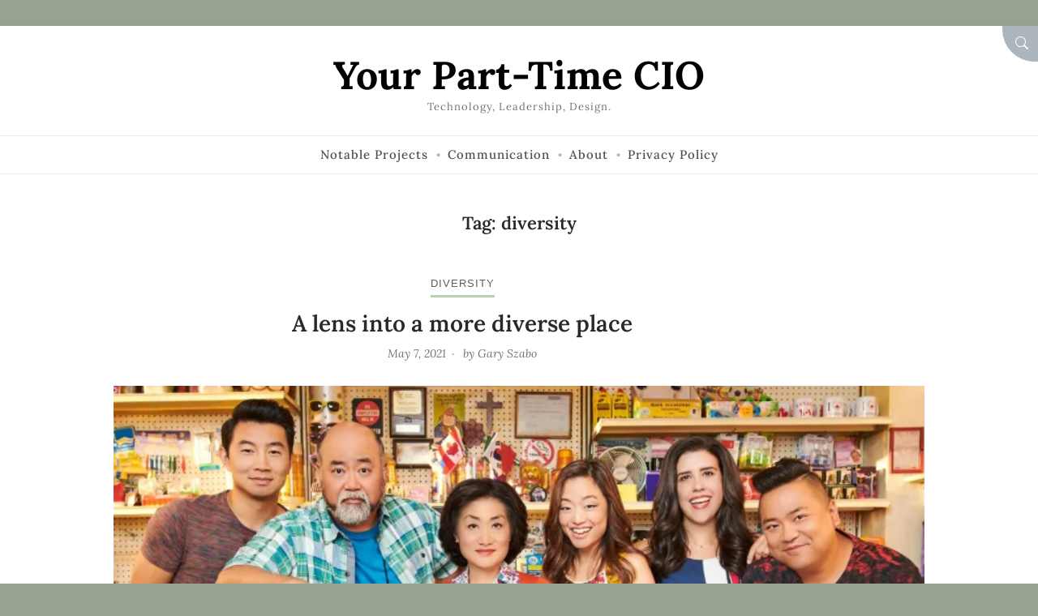

--- FILE ---
content_type: text/html; charset=utf-8
request_url: https://www.google.com/recaptcha/api2/aframe
body_size: 271
content:
<!DOCTYPE HTML><html><head><meta http-equiv="content-type" content="text/html; charset=UTF-8"></head><body><script nonce="VF_G3oxG2BDyvNZjj1qGUQ">/** Anti-fraud and anti-abuse applications only. See google.com/recaptcha */ try{var clients={'sodar':'https://pagead2.googlesyndication.com/pagead/sodar?'};window.addEventListener("message",function(a){try{if(a.source===window.parent){var b=JSON.parse(a.data);var c=clients[b['id']];if(c){var d=document.createElement('img');d.src=c+b['params']+'&rc='+(localStorage.getItem("rc::a")?sessionStorage.getItem("rc::b"):"");window.document.body.appendChild(d);sessionStorage.setItem("rc::e",parseInt(sessionStorage.getItem("rc::e")||0)+1);localStorage.setItem("rc::h",'1769283559032');}}}catch(b){}});window.parent.postMessage("_grecaptcha_ready", "*");}catch(b){}</script></body></html>

--- FILE ---
content_type: text/javascript
request_url: https://blog.yourparttimecio.com/wp-content/themes/amble/assets/js/theme-scripts.js?ver=1.0.0
body_size: 44365
content:
/*!
  * Bootstrap v5.2.3 (https://getbootstrap.com/)
  * Copyright 2011-2022 The Bootstrap Authors (https://github.com/twbs/bootstrap/graphs/contributors)
  * Licensed under MIT (https://github.com/twbs/bootstrap/blob/main/LICENSE)
  */
(function(global, factory) {
  typeof exports === "object" && typeof module !== "undefined"
    ? (module.exports = factory())
    : typeof define === "function" && define.amd
      ? define(factory)
      : (
          (global =
            typeof globalThis !== "undefined" ? globalThis : global || self),
          (global.bootstrap = factory())
        );
})(this, function() {
  "use strict";

  /**
   * --------------------------------------------------------------------------
   * Bootstrap (v5.2.3): util/index.js
   * Licensed under MIT (https://github.com/twbs/bootstrap/blob/main/LICENSE)
   * --------------------------------------------------------------------------
   */
  const MAX_UID = 1000000;
  const MILLISECONDS_MULTIPLIER = 1000;
  const TRANSITION_END = "transitionend"; // Shout-out Angus Croll (https://goo.gl/pxwQGp)

  const toType = object => {
    if (object === null || object === undefined) {
      return `${object}`;
    }

    return Object.prototype.toString
      .call(object)
      .match(/\s([a-z]+)/i)[1]
      .toLowerCase();
  };
  /**
   * Public Util API
   */

  const getUID = prefix => {
    do {
      prefix += Math.floor(Math.random() * MAX_UID);
    } while (document.getElementById(prefix));

    return prefix;
  };

  const getSelector = element => {
    let selector = element.getAttribute("data-bs-target");

    if (!selector || selector === "#") {
      let hrefAttribute = element.getAttribute("href"); // The only valid content that could double as a selector are IDs or classes,
      // so everything starting with `#` or `.`. If a "real" URL is used as the selector,
      // `document.querySelector` will rightfully complain it is invalid.
      // See https://github.com/twbs/bootstrap/issues/32273

      if (
        !hrefAttribute ||
        (!hrefAttribute.includes("#") && !hrefAttribute.startsWith("."))
      ) {
        return null;
      } // Just in case some CMS puts out a full URL with the anchor appended

      if (hrefAttribute.includes("#") && !hrefAttribute.startsWith("#")) {
        hrefAttribute = `#${hrefAttribute.split("#")[1]}`;
      }

      selector =
        hrefAttribute && hrefAttribute !== "#" ? hrefAttribute.trim() : null;
    }

    return selector;
  };

  const getSelectorFromElement = element => {
    const selector = getSelector(element);

    if (selector) {
      return document.querySelector(selector) ? selector : null;
    }

    return null;
  };

  const getElementFromSelector = element => {
    const selector = getSelector(element);
    return selector ? document.querySelector(selector) : null;
  };

  const getTransitionDurationFromElement = element => {
    if (!element) {
      return 0;
    } // Get transition-duration of the element

    let { transitionDuration, transitionDelay } = window.getComputedStyle(
      element
    );
    const floatTransitionDuration = Number.parseFloat(transitionDuration);
    const floatTransitionDelay = Number.parseFloat(transitionDelay); // Return 0 if element or transition duration is not found

    if (!floatTransitionDuration && !floatTransitionDelay) {
      return 0;
    } // If multiple durations are defined, take the first

    transitionDuration = transitionDuration.split(",")[0];
    transitionDelay = transitionDelay.split(",")[0];
    return (
      (Number.parseFloat(transitionDuration) +
        Number.parseFloat(transitionDelay)) *
      MILLISECONDS_MULTIPLIER
    );
  };

  const triggerTransitionEnd = element => {
    element.dispatchEvent(new Event(TRANSITION_END));
  };

  const isElement$1 = object => {
    if (!object || typeof object !== "object") {
      return false;
    }

    if (typeof object.jquery !== "undefined") {
      object = object[0];
    }

    return typeof object.nodeType !== "undefined";
  };

  const getElement = object => {
    // it's a jQuery object or a node element
    if (isElement$1(object)) {
      return object.jquery ? object[0] : object;
    }

    if (typeof object === "string" && object.length > 0) {
      return document.querySelector(object);
    }

    return null;
  };

  const isVisible = element => {
    if (!isElement$1(element) || element.getClientRects().length === 0) {
      return false;
    }

    const elementIsVisible =
      getComputedStyle(element).getPropertyValue("visibility") === "visible"; // Handle `details` element as its content may falsie appear visible when it is closed

    const closedDetails = element.closest("details:not([open])");

    if (!closedDetails) {
      return elementIsVisible;
    }

    if (closedDetails !== element) {
      const summary = element.closest("summary");

      if (summary && summary.parentNode !== closedDetails) {
        return false;
      }

      if (summary === null) {
        return false;
      }
    }

    return elementIsVisible;
  };

  const isDisabled = element => {
    if (!element || element.nodeType !== Node.ELEMENT_NODE) {
      return true;
    }

    if (element.classList.contains("disabled")) {
      return true;
    }

    if (typeof element.disabled !== "undefined") {
      return element.disabled;
    }

    return (
      element.hasAttribute("disabled") &&
      element.getAttribute("disabled") !== "false"
    );
  };

  const findShadowRoot = element => {
    if (!document.documentElement.attachShadow) {
      return null;
    } // Can find the shadow root otherwise it'll return the document

    if (typeof element.getRootNode === "function") {
      const root = element.getRootNode();
      return root instanceof ShadowRoot ? root : null;
    }

    if (element instanceof ShadowRoot) {
      return element;
    } // when we don't find a shadow root

    if (!element.parentNode) {
      return null;
    }

    return findShadowRoot(element.parentNode);
  };

  const noop = () => {};
  /**
   * Trick to restart an element's animation
   *
   * @param {HTMLElement} element
   * @return void
   *
   * @see https://www.charistheo.io/blog/2021/02/restart-a-css-animation-with-javascript/#restarting-a-css-animation
   */

  const reflow = element => {
    element.offsetHeight; // eslint-disable-line no-unused-expressions
  };

  const getjQuery = () => {
    if (window.jQuery && !document.body.hasAttribute("data-bs-no-jquery")) {
      return window.jQuery;
    }

    return null;
  };

  const DOMContentLoadedCallbacks = [];

  const onDOMContentLoaded = callback => {
    if (document.readyState === "loading") {
      // add listener on the first call when the document is in loading state
      if (!DOMContentLoadedCallbacks.length) {
        document.addEventListener("DOMContentLoaded", () => {
          for (const callback of DOMContentLoadedCallbacks) {
            callback();
          }
        });
      }

      DOMContentLoadedCallbacks.push(callback);
    } else {
      callback();
    }
  };

  const isRTL = () => document.documentElement.dir === "rtl";

  const defineJQueryPlugin = plugin => {
    onDOMContentLoaded(() => {
      const $ = getjQuery();
      /* istanbul ignore if */

      if ($) {
        const name = plugin.NAME;
        const JQUERY_NO_CONFLICT = $.fn[name];
        $.fn[name] = plugin.jQueryInterface;
        $.fn[name].Constructor = plugin;

        $.fn[name].noConflict = () => {
          $.fn[name] = JQUERY_NO_CONFLICT;
          return plugin.jQueryInterface;
        };
      }
    });
  };

  const execute = callback => {
    if (typeof callback === "function") {
      callback();
    }
  };

  const executeAfterTransition = (
    callback,
    transitionElement,
    waitForTransition = true
  ) => {
    if (!waitForTransition) {
      execute(callback);
      return;
    }

    const durationPadding = 5;
    const emulatedDuration =
      getTransitionDurationFromElement(transitionElement) + durationPadding;
    let called = false;

    const handler = ({ target }) => {
      if (target !== transitionElement) {
        return;
      }

      called = true;
      transitionElement.removeEventListener(TRANSITION_END, handler);
      execute(callback);
    };

    transitionElement.addEventListener(TRANSITION_END, handler);
    setTimeout(() => {
      if (!called) {
        triggerTransitionEnd(transitionElement);
      }
    }, emulatedDuration);
  };
  /**
   * Return the previous/next element of a list.
   *
   * @param {array} list    The list of elements
   * @param activeElement   The active element
   * @param shouldGetNext   Choose to get next or previous element
   * @param isCycleAllowed
   * @return {Element|elem} The proper element
   */

  const getNextActiveElement = (
    list,
    activeElement,
    shouldGetNext,
    isCycleAllowed
  ) => {
    const listLength = list.length;
    let index = list.indexOf(activeElement); // if the element does not exist in the list return an element
    // depending on the direction and if cycle is allowed

    if (index === -1) {
      return !shouldGetNext && isCycleAllowed ? list[listLength - 1] : list[0];
    }

    index += shouldGetNext ? 1 : -1;

    if (isCycleAllowed) {
      index = (index + listLength) % listLength;
    }

    return list[Math.max(0, Math.min(index, listLength - 1))];
  };

  /**
   * --------------------------------------------------------------------------
   * Bootstrap (v5.2.3): dom/event-handler.js
   * Licensed under MIT (https://github.com/twbs/bootstrap/blob/main/LICENSE)
   * --------------------------------------------------------------------------
   */
  /**
   * Constants
   */

  const namespaceRegex = /[^.]*(?=\..*)\.|.*/;
  const stripNameRegex = /\..*/;
  const stripUidRegex = /::\d+$/;
  const eventRegistry = {}; // Events storage

  let uidEvent = 1;
  const customEvents = {
    mouseenter: "mouseover",
    mouseleave: "mouseout"
  };
  const nativeEvents = new Set([
    "click",
    "dblclick",
    "mouseup",
    "mousedown",
    "contextmenu",
    "mousewheel",
    "DOMMouseScroll",
    "mouseover",
    "mouseout",
    "mousemove",
    "selectstart",
    "selectend",
    "keydown",
    "keypress",
    "keyup",
    "orientationchange",
    "touchstart",
    "touchmove",
    "touchend",
    "touchcancel",
    "pointerdown",
    "pointermove",
    "pointerup",
    "pointerleave",
    "pointercancel",
    "gesturestart",
    "gesturechange",
    "gestureend",
    "focus",
    "blur",
    "change",
    "reset",
    "select",
    "submit",
    "focusin",
    "focusout",
    "load",
    "unload",
    "beforeunload",
    "resize",
    "move",
    "DOMContentLoaded",
    "readystatechange",
    "error",
    "abort",
    "scroll"
  ]);
  /**
   * Private methods
   */

  function makeEventUid(element, uid) {
    return (uid && `${uid}::${uidEvent++}`) || element.uidEvent || uidEvent++;
  }

  function getElementEvents(element) {
    const uid = makeEventUid(element);
    element.uidEvent = uid;
    eventRegistry[uid] = eventRegistry[uid] || {};
    return eventRegistry[uid];
  }

  function bootstrapHandler(element, fn) {
    return function handler(event) {
      hydrateObj(event, {
        delegateTarget: element
      });

      if (handler.oneOff) {
        EventHandler.off(element, event.type, fn);
      }

      return fn.apply(element, [event]);
    };
  }

  function bootstrapDelegationHandler(element, selector, fn) {
    return function handler(event) {
      const domElements = element.querySelectorAll(selector);

      for (
        let { target } = event;
        target && target !== this;
        target = target.parentNode
      ) {
        for (const domElement of domElements) {
          if (domElement !== target) {
            continue;
          }

          hydrateObj(event, {
            delegateTarget: target
          });

          if (handler.oneOff) {
            EventHandler.off(element, event.type, selector, fn);
          }

          return fn.apply(target, [event]);
        }
      }
    };
  }

  function findHandler(events, callable, delegationSelector = null) {
    return Object.values(events).find(
      event =>
        event.callable === callable &&
        event.delegationSelector === delegationSelector
    );
  }

  function normalizeParameters(originalTypeEvent, handler, delegationFunction) {
    const isDelegated = typeof handler === "string"; // todo: tooltip passes `false` instead of selector, so we need to check

    const callable = isDelegated
      ? delegationFunction
      : handler || delegationFunction;
    let typeEvent = getTypeEvent(originalTypeEvent);

    if (!nativeEvents.has(typeEvent)) {
      typeEvent = originalTypeEvent;
    }

    return [isDelegated, callable, typeEvent];
  }

  function addHandler(
    element,
    originalTypeEvent,
    handler,
    delegationFunction,
    oneOff
  ) {
    if (typeof originalTypeEvent !== "string" || !element) {
      return;
    }

    let [isDelegated, callable, typeEvent] = normalizeParameters(
      originalTypeEvent,
      handler,
      delegationFunction
    ); // in case of mouseenter or mouseleave wrap the handler within a function that checks for its DOM position
    // this prevents the handler from being dispatched the same way as mouseover or mouseout does

    if (originalTypeEvent in customEvents) {
      const wrapFunction = fn => {
        return function(event) {
          if (
            !event.relatedTarget ||
            (event.relatedTarget !== event.delegateTarget &&
              !event.delegateTarget.contains(event.relatedTarget))
          ) {
            return fn.call(this, event);
          }
        };
      };

      callable = wrapFunction(callable);
    }

    const events = getElementEvents(element);
    const handlers = events[typeEvent] || (events[typeEvent] = {});
    const previousFunction = findHandler(
      handlers,
      callable,
      isDelegated ? handler : null
    );

    if (previousFunction) {
      previousFunction.oneOff = previousFunction.oneOff && oneOff;
      return;
    }

    const uid = makeEventUid(
      callable,
      originalTypeEvent.replace(namespaceRegex, "")
    );
    const fn = isDelegated
      ? bootstrapDelegationHandler(element, handler, callable)
      : bootstrapHandler(element, callable);
    fn.delegationSelector = isDelegated ? handler : null;
    fn.callable = callable;
    fn.oneOff = oneOff;
    fn.uidEvent = uid;
    handlers[uid] = fn;
    element.addEventListener(typeEvent, fn, isDelegated);
  }

  function removeHandler(
    element,
    events,
    typeEvent,
    handler,
    delegationSelector
  ) {
    const fn = findHandler(events[typeEvent], handler, delegationSelector);

    if (!fn) {
      return;
    }

    element.removeEventListener(typeEvent, fn, Boolean(delegationSelector));
    delete events[typeEvent][fn.uidEvent];
  }

  function removeNamespacedHandlers(element, events, typeEvent, namespace) {
    const storeElementEvent = events[typeEvent] || {};

    for (const handlerKey of Object.keys(storeElementEvent)) {
      if (handlerKey.includes(namespace)) {
        const event = storeElementEvent[handlerKey];
        removeHandler(
          element,
          events,
          typeEvent,
          event.callable,
          event.delegationSelector
        );
      }
    }
  }

  function getTypeEvent(event) {
    // allow to get the native events from namespaced events ('click.bs.button' --> 'click')
    event = event.replace(stripNameRegex, "");
    return customEvents[event] || event;
  }

  const EventHandler = {
    on(element, event, handler, delegationFunction) {
      addHandler(element, event, handler, delegationFunction, false);
    },

    one(element, event, handler, delegationFunction) {
      addHandler(element, event, handler, delegationFunction, true);
    },

    off(element, originalTypeEvent, handler, delegationFunction) {
      if (typeof originalTypeEvent !== "string" || !element) {
        return;
      }

      const [isDelegated, callable, typeEvent] = normalizeParameters(
        originalTypeEvent,
        handler,
        delegationFunction
      );
      const inNamespace = typeEvent !== originalTypeEvent;
      const events = getElementEvents(element);
      const storeElementEvent = events[typeEvent] || {};
      const isNamespace = originalTypeEvent.startsWith(".");

      if (typeof callable !== "undefined") {
        // Simplest case: handler is passed, remove that listener ONLY.
        if (!Object.keys(storeElementEvent).length) {
          return;
        }

        removeHandler(
          element,
          events,
          typeEvent,
          callable,
          isDelegated ? handler : null
        );
        return;
      }

      if (isNamespace) {
        for (const elementEvent of Object.keys(events)) {
          removeNamespacedHandlers(
            element,
            events,
            elementEvent,
            originalTypeEvent.slice(1)
          );
        }
      }

      for (const keyHandlers of Object.keys(storeElementEvent)) {
        const handlerKey = keyHandlers.replace(stripUidRegex, "");

        if (!inNamespace || originalTypeEvent.includes(handlerKey)) {
          const event = storeElementEvent[keyHandlers];
          removeHandler(
            element,
            events,
            typeEvent,
            event.callable,
            event.delegationSelector
          );
        }
      }
    },

    trigger(element, event, args) {
      if (typeof event !== "string" || !element) {
        return null;
      }

      const $ = getjQuery();
      const typeEvent = getTypeEvent(event);
      const inNamespace = event !== typeEvent;
      let jQueryEvent = null;
      let bubbles = true;
      let nativeDispatch = true;
      let defaultPrevented = false;

      if (inNamespace && $) {
        jQueryEvent = $.Event(event, args);
        $(element).trigger(jQueryEvent);
        bubbles = !jQueryEvent.isPropagationStopped();
        nativeDispatch = !jQueryEvent.isImmediatePropagationStopped();
        defaultPrevented = jQueryEvent.isDefaultPrevented();
      }

      let evt = new Event(event, {
        bubbles,
        cancelable: true
      });
      evt = hydrateObj(evt, args);

      if (defaultPrevented) {
        evt.preventDefault();
      }

      if (nativeDispatch) {
        element.dispatchEvent(evt);
      }

      if (evt.defaultPrevented && jQueryEvent) {
        jQueryEvent.preventDefault();
      }

      return evt;
    }
  };

  function hydrateObj(obj, meta) {
    for (const [key, value] of Object.entries(meta || {})) {
      try {
        obj[key] = value;
      } catch (_unused) {
        Object.defineProperty(obj, key, {
          configurable: true,

          get() {
            return value;
          }
        });
      }
    }

    return obj;
  }

  /**
   * --------------------------------------------------------------------------
   * Bootstrap (v5.2.3): dom/data.js
   * Licensed under MIT (https://github.com/twbs/bootstrap/blob/main/LICENSE)
   * --------------------------------------------------------------------------
   */

  /**
   * Constants
   */
  const elementMap = new Map();
  const Data = {
    set(element, key, instance) {
      if (!elementMap.has(element)) {
        elementMap.set(element, new Map());
      }

      const instanceMap = elementMap.get(element); // make it clear we only want one instance per element
      // can be removed later when multiple key/instances are fine to be used

      if (!instanceMap.has(key) && instanceMap.size !== 0) {
        // eslint-disable-next-line no-console
        console.error(
          `Bootstrap doesn't allow more than one instance per element. Bound instance: ${Array.from(
            instanceMap.keys()
          )[0]}.`
        );
        return;
      }

      instanceMap.set(key, instance);
    },

    get(element, key) {
      if (elementMap.has(element)) {
        return elementMap.get(element).get(key) || null;
      }

      return null;
    },

    remove(element, key) {
      if (!elementMap.has(element)) {
        return;
      }

      const instanceMap = elementMap.get(element);
      instanceMap.delete(key); // free up element references if there are no instances left for an element

      if (instanceMap.size === 0) {
        elementMap.delete(element);
      }
    }
  };

  /**
   * --------------------------------------------------------------------------
   * Bootstrap (v5.2.3): dom/manipulator.js
   * Licensed under MIT (https://github.com/twbs/bootstrap/blob/main/LICENSE)
   * --------------------------------------------------------------------------
   */
  function normalizeData(value) {
    if (value === "true") {
      return true;
    }

    if (value === "false") {
      return false;
    }

    if (value === Number(value).toString()) {
      return Number(value);
    }

    if (value === "" || value === "null") {
      return null;
    }

    if (typeof value !== "string") {
      return value;
    }

    try {
      return JSON.parse(decodeURIComponent(value));
    } catch (_unused) {
      return value;
    }
  }

  function normalizeDataKey(key) {
    return key.replace(/[A-Z]/g, chr => `-${chr.toLowerCase()}`);
  }

  const Manipulator = {
    setDataAttribute(element, key, value) {
      element.setAttribute(`data-bs-${normalizeDataKey(key)}`, value);
    },

    removeDataAttribute(element, key) {
      element.removeAttribute(`data-bs-${normalizeDataKey(key)}`);
    },

    getDataAttributes(element) {
      if (!element) {
        return {};
      }

      const attributes = {};
      const bsKeys = Object.keys(element.dataset).filter(
        key => key.startsWith("bs") && !key.startsWith("bsConfig")
      );

      for (const key of bsKeys) {
        let pureKey = key.replace(/^bs/, "");
        pureKey =
          pureKey.charAt(0).toLowerCase() + pureKey.slice(1, pureKey.length);
        attributes[pureKey] = normalizeData(element.dataset[key]);
      }

      return attributes;
    },

    getDataAttribute(element, key) {
      return normalizeData(
        element.getAttribute(`data-bs-${normalizeDataKey(key)}`)
      );
    }
  };

  /**
   * --------------------------------------------------------------------------
   * Bootstrap (v5.2.3): util/config.js
   * Licensed under MIT (https://github.com/twbs/bootstrap/blob/main/LICENSE)
   * --------------------------------------------------------------------------
   */
  /**
   * Class definition
   */

  class Config {
    // Getters
    static get Default() {
      return {};
    }

    static get DefaultType() {
      return {};
    }

    static get NAME() {
      throw new Error(
        'You have to implement the static method "NAME", for each component!'
      );
    }

    _getConfig(config) {
      config = this._mergeConfigObj(config);
      config = this._configAfterMerge(config);

      this._typeCheckConfig(config);

      return config;
    }

    _configAfterMerge(config) {
      return config;
    }

    _mergeConfigObj(config, element) {
      const jsonConfig = isElement$1(element)
        ? Manipulator.getDataAttribute(element, "config")
        : {}; // try to parse

      return {
        ...this.constructor.Default,
        ...(typeof jsonConfig === "object" ? jsonConfig : {}),
        ...(isElement$1(element) ? Manipulator.getDataAttributes(element) : {}),
        ...(typeof config === "object" ? config : {})
      };
    }

    _typeCheckConfig(config, configTypes = this.constructor.DefaultType) {
      for (const property of Object.keys(configTypes)) {
        const expectedTypes = configTypes[property];
        const value = config[property];
        const valueType = isElement$1(value) ? "element" : toType(value);

        if (!new RegExp(expectedTypes).test(valueType)) {
          throw new TypeError(
            `${this.constructor.NAME.toUpperCase()}: Option "${property}" provided type "${valueType}" but expected type "${expectedTypes}".`
          );
        }
      }
    }
  }

  /**
   * --------------------------------------------------------------------------
   * Bootstrap (v5.2.3): base-component.js
   * Licensed under MIT (https://github.com/twbs/bootstrap/blob/main/LICENSE)
   * --------------------------------------------------------------------------
   */
  /**
   * Constants
   */

  const VERSION = "5.2.3";
  /**
   * Class definition
   */

  class BaseComponent extends Config {
    constructor(element, config) {
      super();
      element = getElement(element);

      if (!element) {
        return;
      }

      this._element = element;
      this._config = this._getConfig(config);
      Data.set(this._element, this.constructor.DATA_KEY, this);
    } // Public

    dispose() {
      Data.remove(this._element, this.constructor.DATA_KEY);
      EventHandler.off(this._element, this.constructor.EVENT_KEY);

      for (const propertyName of Object.getOwnPropertyNames(this)) {
        this[propertyName] = null;
      }
    }

    _queueCallback(callback, element, isAnimated = true) {
      executeAfterTransition(callback, element, isAnimated);
    }

    _getConfig(config) {
      config = this._mergeConfigObj(config, this._element);
      config = this._configAfterMerge(config);

      this._typeCheckConfig(config);

      return config;
    } // Static

    static getInstance(element) {
      return Data.get(getElement(element), this.DATA_KEY);
    }

    static getOrCreateInstance(element, config = {}) {
      return (
        this.getInstance(element) ||
        new this(element, typeof config === "object" ? config : null)
      );
    }

    static get VERSION() {
      return VERSION;
    }

    static get DATA_KEY() {
      return `bs.${this.NAME}`;
    }

    static get EVENT_KEY() {
      return `.${this.DATA_KEY}`;
    }

    static eventName(name) {
      return `${name}${this.EVENT_KEY}`;
    }
  }

  /**
   * --------------------------------------------------------------------------
   * Bootstrap (v5.2.3): util/component-functions.js
   * Licensed under MIT (https://github.com/twbs/bootstrap/blob/main/LICENSE)
   * --------------------------------------------------------------------------
   */

  const enableDismissTrigger = (component, method = "hide") => {
    const clickEvent = `click.dismiss${component.EVENT_KEY}`;
    const name = component.NAME;
    EventHandler.on(
      document,
      clickEvent,
      `[data-bs-dismiss="${name}"]`,
      function(event) {
        if (["A", "AREA"].includes(this.tagName)) {
          event.preventDefault();
        }

        if (isDisabled(this)) {
          return;
        }

        const target = getElementFromSelector(this) || this.closest(`.${name}`);
        const instance = component.getOrCreateInstance(target); // Method argument is left, for Alert and only, as it doesn't implement the 'hide' method

        instance[method]();
      }
    );
  };

  /**
   * --------------------------------------------------------------------------
   * Bootstrap (v5.2.3): button.js
   * Licensed under MIT (https://github.com/twbs/bootstrap/blob/main/LICENSE)
   * --------------------------------------------------------------------------
   */
  /**
   * Constants
   */

  const NAME$e = "button";
  const DATA_KEY$9 = "bs.button";
  const EVENT_KEY$a = `.${DATA_KEY$9}`;
  const DATA_API_KEY$6 = ".data-api";
  const CLASS_NAME_ACTIVE$3 = "active";
  const SELECTOR_DATA_TOGGLE$5 = '[data-bs-toggle="button"]';
  const EVENT_CLICK_DATA_API$6 = `click${EVENT_KEY$a}${DATA_API_KEY$6}`;
  /**
   * Class definition
   */

  class Button extends BaseComponent {
    // Getters
    static get NAME() {
      return NAME$e;
    } // Public

    toggle() {
      // Toggle class and sync the `aria-pressed` attribute with the return value of the `.toggle()` method
      this._element.setAttribute(
        "aria-pressed",
        this._element.classList.toggle(CLASS_NAME_ACTIVE$3)
      );
    } // Static

    static jQueryInterface(config) {
      return this.each(function() {
        const data = Button.getOrCreateInstance(this);

        if (config === "toggle") {
          data[config]();
        }
      });
    }
  }
  /**
   * Data API implementation
   */

  EventHandler.on(
    document,
    EVENT_CLICK_DATA_API$6,
    SELECTOR_DATA_TOGGLE$5,
    event => {
      event.preventDefault();
      const button = event.target.closest(SELECTOR_DATA_TOGGLE$5);
      const data = Button.getOrCreateInstance(button);
      data.toggle();
    }
  );
  /**
   * jQuery
   */

  defineJQueryPlugin(Button);

  /**
   * --------------------------------------------------------------------------
   * Bootstrap (v5.2.3): dom/selector-engine.js
   * Licensed under MIT (https://github.com/twbs/bootstrap/blob/main/LICENSE)
   * --------------------------------------------------------------------------
   */
  /**
   * Constants
   */

  const SelectorEngine = {
    find(selector, element = document.documentElement) {
      return [].concat(
        ...Element.prototype.querySelectorAll.call(element, selector)
      );
    },

    findOne(selector, element = document.documentElement) {
      return Element.prototype.querySelector.call(element, selector);
    },

    children(element, selector) {
      return []
        .concat(...element.children)
        .filter(child => child.matches(selector));
    },

    parents(element, selector) {
      const parents = [];
      let ancestor = element.parentNode.closest(selector);

      while (ancestor) {
        parents.push(ancestor);
        ancestor = ancestor.parentNode.closest(selector);
      }

      return parents;
    },

    prev(element, selector) {
      let previous = element.previousElementSibling;

      while (previous) {
        if (previous.matches(selector)) {
          return [previous];
        }

        previous = previous.previousElementSibling;
      }

      return [];
    },

    // TODO: this is now unused; remove later along with prev()
    next(element, selector) {
      let next = element.nextElementSibling;

      while (next) {
        if (next.matches(selector)) {
          return [next];
        }

        next = next.nextElementSibling;
      }

      return [];
    },

    focusableChildren(element) {
      const focusables = [
        "a",
        "button",
        "input",
        "textarea",
        "select",
        "details",
        "[tabindex]",
        '[contenteditable="true"]'
      ]
        .map(selector => `${selector}:not([tabindex^="-"])`)
        .join(",");
      return this.find(focusables, element).filter(
        el => !isDisabled(el) && isVisible(el)
      );
    }
  };

  /**
   * --------------------------------------------------------------------------
   * Bootstrap (v5.2.3): util/swipe.js
   * Licensed under MIT (https://github.com/twbs/bootstrap/blob/main/LICENSE)
   * --------------------------------------------------------------------------
   */
  /**
   * Constants
   */

  const NAME$d = "swipe";
  const EVENT_KEY$9 = ".bs.swipe";
  const EVENT_TOUCHSTART = `touchstart${EVENT_KEY$9}`;
  const EVENT_TOUCHMOVE = `touchmove${EVENT_KEY$9}`;
  const EVENT_TOUCHEND = `touchend${EVENT_KEY$9}`;
  const EVENT_POINTERDOWN = `pointerdown${EVENT_KEY$9}`;
  const EVENT_POINTERUP = `pointerup${EVENT_KEY$9}`;
  const POINTER_TYPE_TOUCH = "touch";
  const POINTER_TYPE_PEN = "pen";
  const CLASS_NAME_POINTER_EVENT = "pointer-event";
  const SWIPE_THRESHOLD = 40;
  const Default$c = {
    endCallback: null,
    leftCallback: null,
    rightCallback: null
  };
  const DefaultType$c = {
    endCallback: "(function|null)",
    leftCallback: "(function|null)",
    rightCallback: "(function|null)"
  };
  /**
   * Class definition
   */

  class Swipe extends Config {
    constructor(element, config) {
      super();
      this._element = element;

      if (!element || !Swipe.isSupported()) {
        return;
      }

      this._config = this._getConfig(config);
      this._deltaX = 0;
      this._supportPointerEvents = Boolean(window.PointerEvent);

      this._initEvents();
    } // Getters

    static get Default() {
      return Default$c;
    }

    static get DefaultType() {
      return DefaultType$c;
    }

    static get NAME() {
      return NAME$d;
    } // Public

    dispose() {
      EventHandler.off(this._element, EVENT_KEY$9);
    } // Private

    _start(event) {
      if (!this._supportPointerEvents) {
        this._deltaX = event.touches[0].clientX;
        return;
      }

      if (this._eventIsPointerPenTouch(event)) {
        this._deltaX = event.clientX;
      }
    }

    _end(event) {
      if (this._eventIsPointerPenTouch(event)) {
        this._deltaX = event.clientX - this._deltaX;
      }

      this._handleSwipe();

      execute(this._config.endCallback);
    }

    _move(event) {
      this._deltaX =
        event.touches && event.touches.length > 1
          ? 0
          : event.touches[0].clientX - this._deltaX;
    }

    _handleSwipe() {
      const absDeltaX = Math.abs(this._deltaX);

      if (absDeltaX <= SWIPE_THRESHOLD) {
        return;
      }

      const direction = absDeltaX / this._deltaX;
      this._deltaX = 0;

      if (!direction) {
        return;
      }

      execute(
        direction > 0 ? this._config.rightCallback : this._config.leftCallback
      );
    }

    _initEvents() {
      if (this._supportPointerEvents) {
        EventHandler.on(this._element, EVENT_POINTERDOWN, event =>
          this._start(event)
        );
        EventHandler.on(this._element, EVENT_POINTERUP, event =>
          this._end(event)
        );

        this._element.classList.add(CLASS_NAME_POINTER_EVENT);
      } else {
        EventHandler.on(this._element, EVENT_TOUCHSTART, event =>
          this._start(event)
        );
        EventHandler.on(this._element, EVENT_TOUCHMOVE, event =>
          this._move(event)
        );
        EventHandler.on(this._element, EVENT_TOUCHEND, event =>
          this._end(event)
        );
      }
    }

    _eventIsPointerPenTouch(event) {
      return (
        this._supportPointerEvents &&
        (event.pointerType === POINTER_TYPE_PEN ||
          event.pointerType === POINTER_TYPE_TOUCH)
      );
    } // Static

    static isSupported() {
      return (
        "ontouchstart" in document.documentElement ||
        navigator.maxTouchPoints > 0
      );
    }
  }

  /**
   * --------------------------------------------------------------------------
   * Bootstrap (v5.2.3): carousel.js
   * Licensed under MIT (https://github.com/twbs/bootstrap/blob/main/LICENSE)
   * --------------------------------------------------------------------------
   */
  /**
   * Constants
   */

  const NAME$c = "carousel";
  const DATA_KEY$8 = "bs.carousel";
  const EVENT_KEY$8 = `.${DATA_KEY$8}`;
  const DATA_API_KEY$5 = ".data-api";
  const ARROW_LEFT_KEY$1 = "ArrowLeft";
  const ARROW_RIGHT_KEY$1 = "ArrowRight";
  const TOUCHEVENT_COMPAT_WAIT = 500; // Time for mouse compat events to fire after touch

  const ORDER_NEXT = "next";
  const ORDER_PREV = "prev";
  const DIRECTION_LEFT = "left";
  const DIRECTION_RIGHT = "right";
  const EVENT_SLIDE = `slide${EVENT_KEY$8}`;
  const EVENT_SLID = `slid${EVENT_KEY$8}`;
  const EVENT_KEYDOWN$1 = `keydown${EVENT_KEY$8}`;
  const EVENT_MOUSEENTER$1 = `mouseenter${EVENT_KEY$8}`;
  const EVENT_MOUSELEAVE$1 = `mouseleave${EVENT_KEY$8}`;
  const EVENT_DRAG_START = `dragstart${EVENT_KEY$8}`;
  const EVENT_LOAD_DATA_API$3 = `load${EVENT_KEY$8}${DATA_API_KEY$5}`;
  const EVENT_CLICK_DATA_API$5 = `click${EVENT_KEY$8}${DATA_API_KEY$5}`;
  const CLASS_NAME_CAROUSEL = "carousel";
  const CLASS_NAME_ACTIVE$2 = "active";
  const CLASS_NAME_SLIDE = "slide";
  const CLASS_NAME_END = "carousel-item-end";
  const CLASS_NAME_START = "carousel-item-start";
  const CLASS_NAME_NEXT = "carousel-item-next";
  const CLASS_NAME_PREV = "carousel-item-prev";
  const SELECTOR_ACTIVE = ".active";
  const SELECTOR_ITEM = ".carousel-item";
  const SELECTOR_ACTIVE_ITEM = SELECTOR_ACTIVE + SELECTOR_ITEM;
  const SELECTOR_ITEM_IMG = ".carousel-item img";
  const SELECTOR_INDICATORS = ".carousel-indicators";
  const SELECTOR_DATA_SLIDE = "[data-bs-slide], [data-bs-slide-to]";
  const SELECTOR_DATA_RIDE = '[data-bs-ride="carousel"]';
  const KEY_TO_DIRECTION = {
    [ARROW_LEFT_KEY$1]: DIRECTION_RIGHT,
    [ARROW_RIGHT_KEY$1]: DIRECTION_LEFT
  };
  const Default$b = {
    interval: 5000,
    keyboard: true,
    pause: "hover",
    ride: false,
    touch: true,
    wrap: true
  };
  const DefaultType$b = {
    interval: "(number|boolean)",
    // TODO:v6 remove boolean support
    keyboard: "boolean",
    pause: "(string|boolean)",
    ride: "(boolean|string)",
    touch: "boolean",
    wrap: "boolean"
  };
  /**
   * Class definition
   */

  class Carousel extends BaseComponent {
    constructor(element, config) {
      super(element, config);
      this._interval = null;
      this._activeElement = null;
      this._isSliding = false;
      this.touchTimeout = null;
      this._swipeHelper = null;
      this._indicatorsElement = SelectorEngine.findOne(
        SELECTOR_INDICATORS,
        this._element
      );

      this._addEventListeners();

      if (this._config.ride === CLASS_NAME_CAROUSEL) {
        this.cycle();
      }
    } // Getters

    static get Default() {
      return Default$b;
    }

    static get DefaultType() {
      return DefaultType$b;
    }

    static get NAME() {
      return NAME$c;
    } // Public

    next() {
      this._slide(ORDER_NEXT);
    }

    nextWhenVisible() {
      // FIXME TODO use `document.visibilityState`
      // Don't call next when the page isn't visible
      // or the carousel or its parent isn't visible
      if (!document.hidden && isVisible(this._element)) {
        this.next();
      }
    }

    prev() {
      this._slide(ORDER_PREV);
    }

    pause() {
      if (this._isSliding) {
        triggerTransitionEnd(this._element);
      }

      this._clearInterval();
    }

    cycle() {
      this._clearInterval();

      this._updateInterval();

      this._interval = setInterval(
        () => this.nextWhenVisible(),
        this._config.interval
      );
    }

    _maybeEnableCycle() {
      if (!this._config.ride) {
        return;
      }

      if (this._isSliding) {
        EventHandler.one(this._element, EVENT_SLID, () => this.cycle());
        return;
      }

      this.cycle();
    }

    to(index) {
      const items = this._getItems();

      if (index > items.length - 1 || index < 0) {
        return;
      }

      if (this._isSliding) {
        EventHandler.one(this._element, EVENT_SLID, () => this.to(index));
        return;
      }

      const activeIndex = this._getItemIndex(this._getActive());

      if (activeIndex === index) {
        return;
      }

      const order = index > activeIndex ? ORDER_NEXT : ORDER_PREV;

      this._slide(order, items[index]);
    }

    dispose() {
      if (this._swipeHelper) {
        this._swipeHelper.dispose();
      }

      super.dispose();
    } // Private

    _configAfterMerge(config) {
      config.defaultInterval = config.interval;
      return config;
    }

    _addEventListeners() {
      if (this._config.keyboard) {
        EventHandler.on(this._element, EVENT_KEYDOWN$1, event =>
          this._keydown(event)
        );
      }

      if (this._config.pause === "hover") {
        EventHandler.on(this._element, EVENT_MOUSEENTER$1, () => this.pause());
        EventHandler.on(this._element, EVENT_MOUSELEAVE$1, () =>
          this._maybeEnableCycle()
        );
      }

      if (this._config.touch && Swipe.isSupported()) {
        this._addTouchEventListeners();
      }
    }

    _addTouchEventListeners() {
      for (const img of SelectorEngine.find(SELECTOR_ITEM_IMG, this._element)) {
        EventHandler.on(img, EVENT_DRAG_START, event => event.preventDefault());
      }

      const endCallBack = () => {
        if (this._config.pause !== "hover") {
          return;
        } // If it's a touch-enabled device, mouseenter/leave are fired as
        // part of the mouse compatibility events on first tap - the carousel
        // would stop cycling until user tapped out of it;
        // here, we listen for touchend, explicitly pause the carousel
        // (as if it's the second time we tap on it, mouseenter compat event
        // is NOT fired) and after a timeout (to allow for mouse compatibility
        // events to fire) we explicitly restart cycling

        this.pause();

        if (this.touchTimeout) {
          clearTimeout(this.touchTimeout);
        }

        this.touchTimeout = setTimeout(
          () => this._maybeEnableCycle(),
          TOUCHEVENT_COMPAT_WAIT + this._config.interval
        );
      };

      const swipeConfig = {
        leftCallback: () => this._slide(this._directionToOrder(DIRECTION_LEFT)),
        rightCallback: () =>
          this._slide(this._directionToOrder(DIRECTION_RIGHT)),
        endCallback: endCallBack
      };
      this._swipeHelper = new Swipe(this._element, swipeConfig);
    }

    _keydown(event) {
      if (/input|textarea/i.test(event.target.tagName)) {
        return;
      }

      const direction = KEY_TO_DIRECTION[event.key];

      if (direction) {
        event.preventDefault();

        this._slide(this._directionToOrder(direction));
      }
    }

    _getItemIndex(element) {
      return this._getItems().indexOf(element);
    }

    _setActiveIndicatorElement(index) {
      if (!this._indicatorsElement) {
        return;
      }

      const activeIndicator = SelectorEngine.findOne(
        SELECTOR_ACTIVE,
        this._indicatorsElement
      );
      activeIndicator.classList.remove(CLASS_NAME_ACTIVE$2);
      activeIndicator.removeAttribute("aria-current");
      const newActiveIndicator = SelectorEngine.findOne(
        `[data-bs-slide-to="${index}"]`,
        this._indicatorsElement
      );

      if (newActiveIndicator) {
        newActiveIndicator.classList.add(CLASS_NAME_ACTIVE$2);
        newActiveIndicator.setAttribute("aria-current", "true");
      }
    }

    _updateInterval() {
      const element = this._activeElement || this._getActive();

      if (!element) {
        return;
      }

      const elementInterval = Number.parseInt(
        element.getAttribute("data-bs-interval"),
        10
      );
      this._config.interval = elementInterval || this._config.defaultInterval;
    }

    _slide(order, element = null) {
      if (this._isSliding) {
        return;
      }

      const activeElement = this._getActive();

      const isNext = order === ORDER_NEXT;
      const nextElement =
        element ||
        getNextActiveElement(
          this._getItems(),
          activeElement,
          isNext,
          this._config.wrap
        );

      if (nextElement === activeElement) {
        return;
      }

      const nextElementIndex = this._getItemIndex(nextElement);

      const triggerEvent = eventName => {
        return EventHandler.trigger(this._element, eventName, {
          relatedTarget: nextElement,
          direction: this._orderToDirection(order),
          from: this._getItemIndex(activeElement),
          to: nextElementIndex
        });
      };

      const slideEvent = triggerEvent(EVENT_SLIDE);

      if (slideEvent.defaultPrevented) {
        return;
      }

      if (!activeElement || !nextElement) {
        // Some weirdness is happening, so we bail
        // todo: change tests that use empty divs to avoid this check
        return;
      }

      const isCycling = Boolean(this._interval);
      this.pause();
      this._isSliding = true;

      this._setActiveIndicatorElement(nextElementIndex);

      this._activeElement = nextElement;
      const directionalClassName = isNext ? CLASS_NAME_START : CLASS_NAME_END;
      const orderClassName = isNext ? CLASS_NAME_NEXT : CLASS_NAME_PREV;
      nextElement.classList.add(orderClassName);
      reflow(nextElement);
      activeElement.classList.add(directionalClassName);
      nextElement.classList.add(directionalClassName);

      const completeCallBack = () => {
        nextElement.classList.remove(directionalClassName, orderClassName);
        nextElement.classList.add(CLASS_NAME_ACTIVE$2);
        activeElement.classList.remove(
          CLASS_NAME_ACTIVE$2,
          orderClassName,
          directionalClassName
        );
        this._isSliding = false;
        triggerEvent(EVENT_SLID);
      };

      this._queueCallback(completeCallBack, activeElement, this._isAnimated());

      if (isCycling) {
        this.cycle();
      }
    }

    _isAnimated() {
      return this._element.classList.contains(CLASS_NAME_SLIDE);
    }

    _getActive() {
      return SelectorEngine.findOne(SELECTOR_ACTIVE_ITEM, this._element);
    }

    _getItems() {
      return SelectorEngine.find(SELECTOR_ITEM, this._element);
    }

    _clearInterval() {
      if (this._interval) {
        clearInterval(this._interval);
        this._interval = null;
      }
    }

    _directionToOrder(direction) {
      if (isRTL()) {
        return direction === DIRECTION_LEFT ? ORDER_PREV : ORDER_NEXT;
      }

      return direction === DIRECTION_LEFT ? ORDER_NEXT : ORDER_PREV;
    }

    _orderToDirection(order) {
      if (isRTL()) {
        return order === ORDER_PREV ? DIRECTION_LEFT : DIRECTION_RIGHT;
      }

      return order === ORDER_PREV ? DIRECTION_RIGHT : DIRECTION_LEFT;
    } // Static

    static jQueryInterface(config) {
      return this.each(function() {
        const data = Carousel.getOrCreateInstance(this, config);

        if (typeof config === "number") {
          data.to(config);
          return;
        }

        if (typeof config === "string") {
          if (
            data[config] === undefined ||
            config.startsWith("_") ||
            config === "constructor"
          ) {
            throw new TypeError(`No method named "${config}"`);
          }

          data[config]();
        }
      });
    }
  }
  /**
   * Data API implementation
   */

  EventHandler.on(
    document,
    EVENT_CLICK_DATA_API$5,
    SELECTOR_DATA_SLIDE,
    function(event) {
      const target = getElementFromSelector(this);

      if (!target || !target.classList.contains(CLASS_NAME_CAROUSEL)) {
        return;
      }

      event.preventDefault();
      const carousel = Carousel.getOrCreateInstance(target);
      const slideIndex = this.getAttribute("data-bs-slide-to");

      if (slideIndex) {
        carousel.to(slideIndex);

        carousel._maybeEnableCycle();

        return;
      }

      if (Manipulator.getDataAttribute(this, "slide") === "next") {
        carousel.next();

        carousel._maybeEnableCycle();

        return;
      }

      carousel.prev();

      carousel._maybeEnableCycle();
    }
  );
  EventHandler.on(window, EVENT_LOAD_DATA_API$3, () => {
    const carousels = SelectorEngine.find(SELECTOR_DATA_RIDE);

    for (const carousel of carousels) {
      Carousel.getOrCreateInstance(carousel);
    }
  });
  /**
   * jQuery
   */

  defineJQueryPlugin(Carousel);

  /**
   * --------------------------------------------------------------------------
   * Bootstrap (v5.2.3): collapse.js
   * Licensed under MIT (https://github.com/twbs/bootstrap/blob/main/LICENSE)
   * --------------------------------------------------------------------------
   */
  /**
   * Constants
   */

  const NAME$b = "collapse";
  const DATA_KEY$7 = "bs.collapse";
  const EVENT_KEY$7 = `.${DATA_KEY$7}`;
  const DATA_API_KEY$4 = ".data-api";
  const EVENT_SHOW$6 = `show${EVENT_KEY$7}`;
  const EVENT_SHOWN$6 = `shown${EVENT_KEY$7}`;
  const EVENT_HIDE$6 = `hide${EVENT_KEY$7}`;
  const EVENT_HIDDEN$6 = `hidden${EVENT_KEY$7}`;
  const EVENT_CLICK_DATA_API$4 = `click${EVENT_KEY$7}${DATA_API_KEY$4}`;
  const CLASS_NAME_SHOW$7 = "show";
  const CLASS_NAME_COLLAPSE = "collapse";
  const CLASS_NAME_COLLAPSING = "collapsing";
  const CLASS_NAME_COLLAPSED = "collapsed";
  const CLASS_NAME_DEEPER_CHILDREN = `:scope .${CLASS_NAME_COLLAPSE} .${CLASS_NAME_COLLAPSE}`;
  const CLASS_NAME_HORIZONTAL = "collapse-horizontal";
  const WIDTH = "width";
  const HEIGHT = "height";
  const SELECTOR_ACTIVES = ".collapse.show, .collapse.collapsing";
  const SELECTOR_DATA_TOGGLE$4 = '[data-bs-toggle="collapse"]';
  const Default$a = {
    parent: null,
    toggle: true
  };
  const DefaultType$a = {
    parent: "(null|element)",
    toggle: "boolean"
  };
  /**
   * Class definition
   */

  class Collapse extends BaseComponent {
    constructor(element, config) {
      super(element, config);
      this._isTransitioning = false;
      this._triggerArray = [];
      const toggleList = SelectorEngine.find(SELECTOR_DATA_TOGGLE$4);

      for (const elem of toggleList) {
        const selector = getSelectorFromElement(elem);
        const filterElement = SelectorEngine.find(selector).filter(
          foundElement => foundElement === this._element
        );

        if (selector !== null && filterElement.length) {
          this._triggerArray.push(elem);
        }
      }

      this._initializeChildren();

      if (!this._config.parent) {
        this._addAriaAndCollapsedClass(this._triggerArray, this._isShown());
      }

      if (this._config.toggle) {
        this.toggle();
      }
    } // Getters

    static get Default() {
      return Default$a;
    }

    static get DefaultType() {
      return DefaultType$a;
    }

    static get NAME() {
      return NAME$b;
    } // Public

    toggle() {
      if (this._isShown()) {
        this.hide();
      } else {
        this.show();
      }
    }

    show() {
      if (this._isTransitioning || this._isShown()) {
        return;
      }

      let activeChildren = []; // find active children

      if (this._config.parent) {
        activeChildren = this._getFirstLevelChildren(SELECTOR_ACTIVES)
          .filter(element => element !== this._element)
          .map(element =>
            Collapse.getOrCreateInstance(element, {
              toggle: false
            })
          );
      }

      if (activeChildren.length && activeChildren[0]._isTransitioning) {
        return;
      }

      const startEvent = EventHandler.trigger(this._element, EVENT_SHOW$6);

      if (startEvent.defaultPrevented) {
        return;
      }

      for (const activeInstance of activeChildren) {
        activeInstance.hide();
      }

      const dimension = this._getDimension();

      this._element.classList.remove(CLASS_NAME_COLLAPSE);

      this._element.classList.add(CLASS_NAME_COLLAPSING);

      this._element.style[dimension] = 0;

      this._addAriaAndCollapsedClass(this._triggerArray, true);

      this._isTransitioning = true;

      const complete = () => {
        this._isTransitioning = false;

        this._element.classList.remove(CLASS_NAME_COLLAPSING);

        this._element.classList.add(CLASS_NAME_COLLAPSE, CLASS_NAME_SHOW$7);

        this._element.style[dimension] = "";
        EventHandler.trigger(this._element, EVENT_SHOWN$6);
      };

      const capitalizedDimension =
        dimension[0].toUpperCase() + dimension.slice(1);
      const scrollSize = `scroll${capitalizedDimension}`;

      this._queueCallback(complete, this._element, true);

      this._element.style[dimension] = `${this._element[scrollSize]}px`;
    }

    hide() {
      if (this._isTransitioning || !this._isShown()) {
        return;
      }

      const startEvent = EventHandler.trigger(this._element, EVENT_HIDE$6);

      if (startEvent.defaultPrevented) {
        return;
      }

      const dimension = this._getDimension();

      this._element.style[dimension] = `${this._element.getBoundingClientRect()[
        dimension
      ]}px`;
      reflow(this._element);

      this._element.classList.add(CLASS_NAME_COLLAPSING);

      this._element.classList.remove(CLASS_NAME_COLLAPSE, CLASS_NAME_SHOW$7);

      for (const trigger of this._triggerArray) {
        const element = getElementFromSelector(trigger);

        if (element && !this._isShown(element)) {
          this._addAriaAndCollapsedClass([trigger], false);
        }
      }

      this._isTransitioning = true;

      const complete = () => {
        this._isTransitioning = false;

        this._element.classList.remove(CLASS_NAME_COLLAPSING);

        this._element.classList.add(CLASS_NAME_COLLAPSE);

        EventHandler.trigger(this._element, EVENT_HIDDEN$6);
      };

      this._element.style[dimension] = "";

      this._queueCallback(complete, this._element, true);
    }

    _isShown(element = this._element) {
      return element.classList.contains(CLASS_NAME_SHOW$7);
    } // Private

    _configAfterMerge(config) {
      config.toggle = Boolean(config.toggle); // Coerce string values

      config.parent = getElement(config.parent);
      return config;
    }

    _getDimension() {
      return this._element.classList.contains(CLASS_NAME_HORIZONTAL)
        ? WIDTH
        : HEIGHT;
    }

    _initializeChildren() {
      if (!this._config.parent) {
        return;
      }

      const children = this._getFirstLevelChildren(SELECTOR_DATA_TOGGLE$4);

      for (const element of children) {
        const selected = getElementFromSelector(element);

        if (selected) {
          this._addAriaAndCollapsedClass([element], this._isShown(selected));
        }
      }
    }

    _getFirstLevelChildren(selector) {
      const children = SelectorEngine.find(
        CLASS_NAME_DEEPER_CHILDREN,
        this._config.parent
      ); // remove children if greater depth

      return SelectorEngine.find(selector, this._config.parent).filter(
        element => !children.includes(element)
      );
    }

    _addAriaAndCollapsedClass(triggerArray, isOpen) {
      if (!triggerArray.length) {
        return;
      }

      for (const element of triggerArray) {
        element.classList.toggle(CLASS_NAME_COLLAPSED, !isOpen);
        element.setAttribute("aria-expanded", isOpen);
      }
    } // Static

    static jQueryInterface(config) {
      const _config = {};

      if (typeof config === "string" && /show|hide/.test(config)) {
        _config.toggle = false;
      }

      return this.each(function() {
        const data = Collapse.getOrCreateInstance(this, _config);

        if (typeof config === "string") {
          if (typeof data[config] === "undefined") {
            throw new TypeError(`No method named "${config}"`);
          }

          data[config]();
        }
      });
    }
  }
  /**
   * Data API implementation
   */

  EventHandler.on(
    document,
    EVENT_CLICK_DATA_API$4,
    SELECTOR_DATA_TOGGLE$4,
    function(event) {
      // preventDefault only for <a> elements (which change the URL) not inside the collapsible element
      if (
        event.target.tagName === "A" ||
        (event.delegateTarget && event.delegateTarget.tagName === "A")
      ) {
        event.preventDefault();
      }

      const selector = getSelectorFromElement(this);
      const selectorElements = SelectorEngine.find(selector);

      for (const element of selectorElements) {
        Collapse.getOrCreateInstance(element, {
          toggle: false
        }).toggle();
      }
    }
  );
  /**
   * jQuery
   */

  defineJQueryPlugin(Collapse);

  var top = "top";
  var bottom = "bottom";
  var right = "right";
  var left = "left";
  var auto = "auto";
  var basePlacements = [top, bottom, right, left];
  var start = "start";
  var end = "end";
  var clippingParents = "clippingParents";
  var viewport = "viewport";
  var popper = "popper";
  var reference = "reference";
  var variationPlacements = /*#__PURE__*/ basePlacements.reduce(function(
    acc,
    placement
  ) {
    return acc.concat([placement + "-" + start, placement + "-" + end]);
  }, []);
  var placements = /*#__PURE__*/ []
    .concat(basePlacements, [auto])
    .reduce(function(acc, placement) {
      return acc.concat([
        placement,
        placement + "-" + start,
        placement + "-" + end
      ]);
    }, []); // modifiers that need to read the DOM

  var beforeRead = "beforeRead";
  var read = "read";
  var afterRead = "afterRead"; // pure-logic modifiers

  var beforeMain = "beforeMain";
  var main = "main";
  var afterMain = "afterMain"; // modifier with the purpose to write to the DOM (or write into a framework state)

  var beforeWrite = "beforeWrite";
  var write = "write";
  var afterWrite = "afterWrite";
  var modifierPhases = [
    beforeRead,
    read,
    afterRead,
    beforeMain,
    main,
    afterMain,
    beforeWrite,
    write,
    afterWrite
  ];

  function getNodeName(element) {
    return element ? (element.nodeName || "").toLowerCase() : null;
  }

  function getWindow(node) {
    if (node == null) {
      return window;
    }

    if (node.toString() !== "[object Window]") {
      var ownerDocument = node.ownerDocument;
      return ownerDocument ? ownerDocument.defaultView || window : window;
    }

    return node;
  }

  function isElement(node) {
    var OwnElement = getWindow(node).Element;
    return node instanceof OwnElement || node instanceof Element;
  }

  function isHTMLElement(node) {
    var OwnElement = getWindow(node).HTMLElement;
    return node instanceof OwnElement || node instanceof HTMLElement;
  }

  function isShadowRoot(node) {
    // IE 11 has no ShadowRoot
    if (typeof ShadowRoot === "undefined") {
      return false;
    }

    var OwnElement = getWindow(node).ShadowRoot;
    return node instanceof OwnElement || node instanceof ShadowRoot;
  }

  // and applies them to the HTMLElements such as popper and arrow

  function applyStyles(_ref) {
    var state = _ref.state;
    Object.keys(state.elements).forEach(function(name) {
      var style = state.styles[name] || {};
      var attributes = state.attributes[name] || {};
      var element = state.elements[name]; // arrow is optional + virtual elements

      if (!isHTMLElement(element) || !getNodeName(element)) {
        return;
      } // Flow doesn't support to extend this property, but it's the most
      // effective way to apply styles to an HTMLElement
      // $FlowFixMe[cannot-write]

      Object.assign(element.style, style);
      Object.keys(attributes).forEach(function(name) {
        var value = attributes[name];

        if (value === false) {
          element.removeAttribute(name);
        } else {
          element.setAttribute(name, value === true ? "" : value);
        }
      });
    });
  }

  function effect$2(_ref2) {
    var state = _ref2.state;
    var initialStyles = {
      popper: {
        position: state.options.strategy,
        left: "0",
        top: "0",
        margin: "0"
      },
      arrow: {
        position: "absolute"
      },
      reference: {}
    };
    Object.assign(state.elements.popper.style, initialStyles.popper);
    state.styles = initialStyles;

    if (state.elements.arrow) {
      Object.assign(state.elements.arrow.style, initialStyles.arrow);
    }

    return function() {
      Object.keys(state.elements).forEach(function(name) {
        var element = state.elements[name];
        var attributes = state.attributes[name] || {};
        var styleProperties = Object.keys(
          state.styles.hasOwnProperty(name)
            ? state.styles[name]
            : initialStyles[name]
        ); // Set all values to an empty string to unset them

        var style = styleProperties.reduce(function(style, property) {
          style[property] = "";
          return style;
        }, {}); // arrow is optional + virtual elements

        if (!isHTMLElement(element) || !getNodeName(element)) {
          return;
        }

        Object.assign(element.style, style);
        Object.keys(attributes).forEach(function(attribute) {
          element.removeAttribute(attribute);
        });
      });
    };
  } // eslint-disable-next-line import/no-unused-modules

  const applyStyles$1 = {
    name: "applyStyles",
    enabled: true,
    phase: "write",
    fn: applyStyles,
    effect: effect$2,
    requires: ["computeStyles"]
  };

  function getBasePlacement(placement) {
    return placement.split("-")[0];
  }

  var max = Math.max;
  var min = Math.min;
  var round = Math.round;

  function getUAString() {
    var uaData = navigator.userAgentData;

    if (uaData != null && uaData.brands) {
      return uaData.brands
        .map(function(item) {
          return item.brand + "/" + item.version;
        })
        .join(" ");
    }

    return navigator.userAgent;
  }

  function isLayoutViewport() {
    return !/^((?!chrome|android).)*safari/i.test(getUAString());
  }

  function getBoundingClientRect(element, includeScale, isFixedStrategy) {
    if (includeScale === void 0) {
      includeScale = false;
    }

    if (isFixedStrategy === void 0) {
      isFixedStrategy = false;
    }

    var clientRect = element.getBoundingClientRect();
    var scaleX = 1;
    var scaleY = 1;

    if (includeScale && isHTMLElement(element)) {
      scaleX =
        element.offsetWidth > 0
          ? round(clientRect.width) / element.offsetWidth || 1
          : 1;
      scaleY =
        element.offsetHeight > 0
          ? round(clientRect.height) / element.offsetHeight || 1
          : 1;
    }

    var _ref = isElement(element) ? getWindow(element) : window,
      visualViewport = _ref.visualViewport;

    var addVisualOffsets = !isLayoutViewport() && isFixedStrategy;
    var x =
      (clientRect.left +
        (addVisualOffsets && visualViewport ? visualViewport.offsetLeft : 0)) /
      scaleX;
    var y =
      (clientRect.top +
        (addVisualOffsets && visualViewport ? visualViewport.offsetTop : 0)) /
      scaleY;
    var width = clientRect.width / scaleX;
    var height = clientRect.height / scaleY;
    return {
      width: width,
      height: height,
      top: y,
      right: x + width,
      bottom: y + height,
      left: x,
      x: x,
      y: y
    };
  }

  // means it doesn't take into account transforms.

  function getLayoutRect(element) {
    var clientRect = getBoundingClientRect(element); // Use the clientRect sizes if it's not been transformed.
    // Fixes https://github.com/popperjs/popper-core/issues/1223

    var width = element.offsetWidth;
    var height = element.offsetHeight;

    if (Math.abs(clientRect.width - width) <= 1) {
      width = clientRect.width;
    }

    if (Math.abs(clientRect.height - height) <= 1) {
      height = clientRect.height;
    }

    return {
      x: element.offsetLeft,
      y: element.offsetTop,
      width: width,
      height: height
    };
  }

  function contains(parent, child) {
    var rootNode = child.getRootNode && child.getRootNode(); // First, attempt with faster native method

    if (parent.contains(child)) {
      return true;
    } else if (rootNode && isShadowRoot(rootNode)) {
      // then fallback to custom implementation with Shadow DOM support
      var next = child;

      do {
        if (next && parent.isSameNode(next)) {
          return true;
        } // $FlowFixMe[prop-missing]: need a better way to handle this...

        next = next.parentNode || next.host;
      } while (next);
    } // Give up, the result is false

    return false;
  }

  function getComputedStyle$1(element) {
    return getWindow(element).getComputedStyle(element);
  }

  function isTableElement(element) {
    return ["table", "td", "th"].indexOf(getNodeName(element)) >= 0;
  }

  function getDocumentElement(element) {
    // $FlowFixMe[incompatible-return]: assume body is always available
    return ((isElement(element)
      ? element.ownerDocument // $FlowFixMe[prop-missing]
      : element.document) || window.document).documentElement;
  }

  function getParentNode(element) {
    if (getNodeName(element) === "html") {
      return element;
    }

    return (// this is a quicker (but less type safe) way to save quite some bytes from the bundle
      // $FlowFixMe[incompatible-return]
      // $FlowFixMe[prop-missing]
      element.assignedSlot || // step into the shadow DOM of the parent of a slotted node
      element.parentNode || // DOM Element detected
      (isShadowRoot(element) ? element.host : null) || // ShadowRoot detected
      // $FlowFixMe[incompatible-call]: HTMLElement is a Node
      getDocumentElement(element) ); // fallback
  }

  function getTrueOffsetParent(element) {
    if (
      !isHTMLElement(element) || // https://github.com/popperjs/popper-core/issues/837
      getComputedStyle$1(element).position === "fixed"
    ) {
      return null;
    }

    return element.offsetParent;
  } // `.offsetParent` reports `null` for fixed elements, while absolute elements
  // return the containing block

  function getContainingBlock(element) {
    var isFirefox = /firefox/i.test(getUAString());
    var isIE = /Trident/i.test(getUAString());

    if (isIE && isHTMLElement(element)) {
      // In IE 9, 10 and 11 fixed elements containing block is always established by the viewport
      var elementCss = getComputedStyle$1(element);

      if (elementCss.position === "fixed") {
        return null;
      }
    }

    var currentNode = getParentNode(element);

    if (isShadowRoot(currentNode)) {
      currentNode = currentNode.host;
    }

    while (
      isHTMLElement(currentNode) &&
      ["html", "body"].indexOf(getNodeName(currentNode)) < 0
    ) {
      var css = getComputedStyle$1(currentNode); // This is non-exhaustive but covers the most common CSS properties that
      // create a containing block.
      // https://developer.mozilla.org/en-US/docs/Web/CSS/Containing_block#identifying_the_containing_block

      if (
        css.transform !== "none" ||
        css.perspective !== "none" ||
        css.contain === "paint" ||
        ["transform", "perspective"].indexOf(css.willChange) !== -1 ||
        (isFirefox && css.willChange === "filter") ||
        (isFirefox && css.filter && css.filter !== "none")
      ) {
        return currentNode;
      } else {
        currentNode = currentNode.parentNode;
      }
    }

    return null;
  } // Gets the closest ancestor positioned element. Handles some edge cases,
  // such as table ancestors and cross browser bugs.

  function getOffsetParent(element) {
    var window = getWindow(element);
    var offsetParent = getTrueOffsetParent(element);

    while (
      offsetParent &&
      isTableElement(offsetParent) &&
      getComputedStyle$1(offsetParent).position === "static"
    ) {
      offsetParent = getTrueOffsetParent(offsetParent);
    }

    if (
      offsetParent &&
      (getNodeName(offsetParent) === "html" ||
        (getNodeName(offsetParent) === "body" &&
          getComputedStyle$1(offsetParent).position === "static"))
    ) {
      return window;
    }

    return offsetParent || getContainingBlock(element) || window;
  }

  function getMainAxisFromPlacement(placement) {
    return ["top", "bottom"].indexOf(placement) >= 0 ? "x" : "y";
  }

  function within(min$1, value, max$1) {
    return max(min$1, min(value, max$1));
  }
  function withinMaxClamp(min, value, max) {
    var v = within(min, value, max);
    return v > max ? max : v;
  }

  function getFreshSideObject() {
    return {
      top: 0,
      right: 0,
      bottom: 0,
      left: 0
    };
  }

  function mergePaddingObject(paddingObject) {
    return Object.assign({}, getFreshSideObject(), paddingObject);
  }

  function expandToHashMap(value, keys) {
    return keys.reduce(function(hashMap, key) {
      hashMap[key] = value;
      return hashMap;
    }, {});
  }

  var toPaddingObject = function toPaddingObject(padding, state) {
    padding =
      typeof padding === "function"
        ? padding(
            Object.assign({}, state.rects, {
              placement: state.placement
            })
          )
        : padding;
    return mergePaddingObject(
      typeof padding !== "number"
        ? padding
        : expandToHashMap(padding, basePlacements)
    );
  };

  function arrow(_ref) {
    var _state$modifiersData$;

    var state = _ref.state,
      name = _ref.name,
      options = _ref.options;
    var arrowElement = state.elements.arrow;
    var popperOffsets = state.modifiersData.popperOffsets;
    var basePlacement = getBasePlacement(state.placement);
    var axis = getMainAxisFromPlacement(basePlacement);
    var isVertical = [left, right].indexOf(basePlacement) >= 0;
    var len = isVertical ? "height" : "width";

    if (!arrowElement || !popperOffsets) {
      return;
    }

    var paddingObject = toPaddingObject(options.padding, state);
    var arrowRect = getLayoutRect(arrowElement);
    var minProp = axis === "y" ? top : left;
    var maxProp = axis === "y" ? bottom : right;
    var endDiff =
      state.rects.reference[len] +
      state.rects.reference[axis] -
      popperOffsets[axis] -
      state.rects.popper[len];
    var startDiff = popperOffsets[axis] - state.rects.reference[axis];
    var arrowOffsetParent = getOffsetParent(arrowElement);
    var clientSize = arrowOffsetParent
      ? axis === "y"
        ? arrowOffsetParent.clientHeight || 0
        : arrowOffsetParent.clientWidth || 0
      : 0;
    var centerToReference = endDiff / 2 - startDiff / 2; // Make sure the arrow doesn't overflow the popper if the center point is
    // outside of the popper bounds

    var min = paddingObject[minProp];
    var max = clientSize - arrowRect[len] - paddingObject[maxProp];
    var center = clientSize / 2 - arrowRect[len] / 2 + centerToReference;
    var offset = within(min, center, max); // Prevents breaking syntax highlighting...

    var axisProp = axis;
    state.modifiersData[name] = (
      (_state$modifiersData$ = {}),
      (_state$modifiersData$[axisProp] = offset),
      (_state$modifiersData$.centerOffset = offset - center),
      _state$modifiersData$
    );
  }

  function effect$1(_ref2) {
    var state = _ref2.state,
      options = _ref2.options;
    var _options$element = options.element,
      arrowElement =
        _options$element === void 0 ? "[data-popper-arrow]" : _options$element;

    if (arrowElement == null) {
      return;
    } // CSS selector

    if (typeof arrowElement === "string") {
      arrowElement = state.elements.popper.querySelector(arrowElement);

      if (!arrowElement) {
        return;
      }
    }

    if (!contains(state.elements.popper, arrowElement)) {
      return;
    }

    state.elements.arrow = arrowElement;
  } // eslint-disable-next-line import/no-unused-modules

  const arrow$1 = {
    name: "arrow",
    enabled: true,
    phase: "main",
    fn: arrow,
    effect: effect$1,
    requires: ["popperOffsets"],
    requiresIfExists: ["preventOverflow"]
  };

  function getVariation(placement) {
    return placement.split("-")[1];
  }

  var unsetSides = {
    top: "auto",
    right: "auto",
    bottom: "auto",
    left: "auto"
  }; // Round the offsets to the nearest suitable subpixel based on the DPR.
  // Zooming can change the DPR, but it seems to report a value that will
  // cleanly divide the values into the appropriate subpixels.

  function roundOffsetsByDPR(_ref) {
    var x = _ref.x,
      y = _ref.y;
    var win = window;
    var dpr = win.devicePixelRatio || 1;
    return {
      x: round(x * dpr) / dpr || 0,
      y: round(y * dpr) / dpr || 0
    };
  }

  function mapToStyles(_ref2) {
    var _Object$assign2;

    var popper = _ref2.popper,
      popperRect = _ref2.popperRect,
      placement = _ref2.placement,
      variation = _ref2.variation,
      offsets = _ref2.offsets,
      position = _ref2.position,
      gpuAcceleration = _ref2.gpuAcceleration,
      adaptive = _ref2.adaptive,
      roundOffsets = _ref2.roundOffsets,
      isFixed = _ref2.isFixed;
    var _offsets$x = offsets.x,
      x = _offsets$x === void 0 ? 0 : _offsets$x,
      _offsets$y = offsets.y,
      y = _offsets$y === void 0 ? 0 : _offsets$y;

    var _ref3 =
      typeof roundOffsets === "function"
        ? roundOffsets({
            x: x,
            y: y
          })
        : {
            x: x,
            y: y
          };

    x = _ref3.x;
    y = _ref3.y;
    var hasX = offsets.hasOwnProperty("x");
    var hasY = offsets.hasOwnProperty("y");
    var sideX = left;
    var sideY = top;
    var win = window;

    if (adaptive) {
      var offsetParent = getOffsetParent(popper);
      var heightProp = "clientHeight";
      var widthProp = "clientWidth";

      if (offsetParent === getWindow(popper)) {
        offsetParent = getDocumentElement(popper);

        if (
          getComputedStyle$1(offsetParent).position !== "static" &&
          position === "absolute"
        ) {
          heightProp = "scrollHeight";
          widthProp = "scrollWidth";
        }
      } // $FlowFixMe[incompatible-cast]: force type refinement, we compare offsetParent with window above, but Flow doesn't detect it

      offsetParent = offsetParent;

      if (
        placement === top ||
        ((placement === left || placement === right) && variation === end)
      ) {
        sideY = bottom;
        var offsetY =
          isFixed && offsetParent === win && win.visualViewport
            ? win.visualViewport.height // $FlowFixMe[prop-missing]
            : offsetParent[heightProp];
        y -= offsetY - popperRect.height;
        y *= gpuAcceleration ? 1 : -1;
      }

      if (
        placement === left ||
        ((placement === top || placement === bottom) && variation === end)
      ) {
        sideX = right;
        var offsetX =
          isFixed && offsetParent === win && win.visualViewport
            ? win.visualViewport.width // $FlowFixMe[prop-missing]
            : offsetParent[widthProp];
        x -= offsetX - popperRect.width;
        x *= gpuAcceleration ? 1 : -1;
      }
    }

    var commonStyles = Object.assign(
      {
        position: position
      },
      adaptive && unsetSides
    );

    var _ref4 =
      roundOffsets === true
        ? roundOffsetsByDPR({
            x: x,
            y: y
          })
        : {
            x: x,
            y: y
          };

    x = _ref4.x;
    y = _ref4.y;

    if (gpuAcceleration) {
      var _Object$assign;

      return Object.assign(
        {},
        commonStyles,
        (
          (_Object$assign = {}),
          (_Object$assign[sideY] = hasY ? "0" : ""),
          (_Object$assign[sideX] = hasX ? "0" : ""),
          (_Object$assign.transform =
            (win.devicePixelRatio || 1) <= 1
              ? "translate(" + x + "px, " + y + "px)"
              : "translate3d(" + x + "px, " + y + "px, 0)"),
          _Object$assign
        )
      );
    }

    return Object.assign(
      {},
      commonStyles,
      (
        (_Object$assign2 = {}),
        (_Object$assign2[sideY] = hasY ? y + "px" : ""),
        (_Object$assign2[sideX] = hasX ? x + "px" : ""),
        (_Object$assign2.transform = ""),
        _Object$assign2
      )
    );
  }

  function computeStyles(_ref5) {
    var state = _ref5.state,
      options = _ref5.options;
    var _options$gpuAccelerat = options.gpuAcceleration,
      gpuAcceleration =
        _options$gpuAccelerat === void 0 ? true : _options$gpuAccelerat,
      _options$adaptive = options.adaptive,
      adaptive = _options$adaptive === void 0 ? true : _options$adaptive,
      _options$roundOffsets = options.roundOffsets,
      roundOffsets =
        _options$roundOffsets === void 0 ? true : _options$roundOffsets;

    var commonStyles = {
      placement: getBasePlacement(state.placement),
      variation: getVariation(state.placement),
      popper: state.elements.popper,
      popperRect: state.rects.popper,
      gpuAcceleration: gpuAcceleration,
      isFixed: state.options.strategy === "fixed"
    };

    if (state.modifiersData.popperOffsets != null) {
      state.styles.popper = Object.assign(
        {},
        state.styles.popper,
        mapToStyles(
          Object.assign({}, commonStyles, {
            offsets: state.modifiersData.popperOffsets,
            position: state.options.strategy,
            adaptive: adaptive,
            roundOffsets: roundOffsets
          })
        )
      );
    }

    if (state.modifiersData.arrow != null) {
      state.styles.arrow = Object.assign(
        {},
        state.styles.arrow,
        mapToStyles(
          Object.assign({}, commonStyles, {
            offsets: state.modifiersData.arrow,
            position: "absolute",
            adaptive: false,
            roundOffsets: roundOffsets
          })
        )
      );
    }

    state.attributes.popper = Object.assign({}, state.attributes.popper, {
      "data-popper-placement": state.placement
    });
  } // eslint-disable-next-line import/no-unused-modules

  const computeStyles$1 = {
    name: "computeStyles",
    enabled: true,
    phase: "beforeWrite",
    fn: computeStyles,
    data: {}
  };

  var passive = {
    passive: true
  };

  function effect(_ref) {
    var state = _ref.state,
      instance = _ref.instance,
      options = _ref.options;
    var _options$scroll = options.scroll,
      scroll = _options$scroll === void 0 ? true : _options$scroll,
      _options$resize = options.resize,
      resize = _options$resize === void 0 ? true : _options$resize;
    var window = getWindow(state.elements.popper);
    var scrollParents = [].concat(
      state.scrollParents.reference,
      state.scrollParents.popper
    );

    if (scroll) {
      scrollParents.forEach(function(scrollParent) {
        scrollParent.addEventListener("scroll", instance.update, passive);
      });
    }

    if (resize) {
      window.addEventListener("resize", instance.update, passive);
    }

    return function() {
      if (scroll) {
        scrollParents.forEach(function(scrollParent) {
          scrollParent.removeEventListener("scroll", instance.update, passive);
        });
      }

      if (resize) {
        window.removeEventListener("resize", instance.update, passive);
      }
    };
  } // eslint-disable-next-line import/no-unused-modules

  const eventListeners = {
    name: "eventListeners",
    enabled: true,
    phase: "write",
    fn: function fn() {},
    effect: effect,
    data: {}
  };

  var hash$1 = {
    left: "right",
    right: "left",
    bottom: "top",
    top: "bottom"
  };
  function getOppositePlacement(placement) {
    return placement.replace(/left|right|bottom|top/g, function(matched) {
      return hash$1[matched];
    });
  }

  var hash = {
    start: "end",
    end: "start"
  };
  function getOppositeVariationPlacement(placement) {
    return placement.replace(/start|end/g, function(matched) {
      return hash[matched];
    });
  }

  function getWindowScroll(node) {
    var win = getWindow(node);
    var scrollLeft = win.pageXOffset;
    var scrollTop = win.pageYOffset;
    return {
      scrollLeft: scrollLeft,
      scrollTop: scrollTop
    };
  }

  function getWindowScrollBarX(element) {
    // If <html> has a CSS width greater than the viewport, then this will be
    // incorrect for RTL.
    // Popper 1 is broken in this case and never had a bug report so let's assume
    // it's not an issue. I don't think anyone ever specifies width on <html>
    // anyway.
    // Browsers where the left scrollbar doesn't cause an issue report `0` for
    // this (e.g. Edge 2019, IE11, Safari)
    return (
      getBoundingClientRect(getDocumentElement(element)).left +
      getWindowScroll(element).scrollLeft
    );
  }

  function getViewportRect(element, strategy) {
    var win = getWindow(element);
    var html = getDocumentElement(element);
    var visualViewport = win.visualViewport;
    var width = html.clientWidth;
    var height = html.clientHeight;
    var x = 0;
    var y = 0;

    if (visualViewport) {
      width = visualViewport.width;
      height = visualViewport.height;
      var layoutViewport = isLayoutViewport();

      if (layoutViewport || (!layoutViewport && strategy === "fixed")) {
        x = visualViewport.offsetLeft;
        y = visualViewport.offsetTop;
      }
    }

    return {
      width: width,
      height: height,
      x: x + getWindowScrollBarX(element),
      y: y
    };
  }

  // of the `<html>` and `<body>` rect bounds if horizontally scrollable

  function getDocumentRect(element) {
    var _element$ownerDocumen;

    var html = getDocumentElement(element);
    var winScroll = getWindowScroll(element);
    var body =
      (_element$ownerDocumen = element.ownerDocument) == null
        ? void 0
        : _element$ownerDocumen.body;
    var width = max(
      html.scrollWidth,
      html.clientWidth,
      body ? body.scrollWidth : 0,
      body ? body.clientWidth : 0
    );
    var height = max(
      html.scrollHeight,
      html.clientHeight,
      body ? body.scrollHeight : 0,
      body ? body.clientHeight : 0
    );
    var x = -winScroll.scrollLeft + getWindowScrollBarX(element);
    var y = -winScroll.scrollTop;

    if (getComputedStyle$1(body || html).direction === "rtl") {
      x += max(html.clientWidth, body ? body.clientWidth : 0) - width;
    }

    return {
      width: width,
      height: height,
      x: x,
      y: y
    };
  }

  function isScrollParent(element) {
    // Firefox wants us to check `-x` and `-y` variations as well
    var _getComputedStyle = getComputedStyle$1(element),
      overflow = _getComputedStyle.overflow,
      overflowX = _getComputedStyle.overflowX,
      overflowY = _getComputedStyle.overflowY;

    return /auto|scroll|overlay|hidden/.test(overflow + overflowY + overflowX);
  }

  function getScrollParent(node) {
    if (["html", "body", "#document"].indexOf(getNodeName(node)) >= 0) {
      // $FlowFixMe[incompatible-return]: assume body is always available
      return node.ownerDocument.body;
    }

    if (isHTMLElement(node) && isScrollParent(node)) {
      return node;
    }

    return getScrollParent(getParentNode(node));
  }

  /*
  given a DOM element, return the list of all scroll parents, up the list of ancesors
  until we get to the top window object. This list is what we attach scroll listeners
  to, because if any of these parent elements scroll, we'll need to re-calculate the
  reference element's position.
  */

  function listScrollParents(element, list) {
    var _element$ownerDocumen;

    if (list === void 0) {
      list = [];
    }

    var scrollParent = getScrollParent(element);
    var isBody =
      scrollParent ===
      ((_element$ownerDocumen = element.ownerDocument) == null
        ? void 0
        : _element$ownerDocumen.body);
    var win = getWindow(scrollParent);
    var target = isBody
      ? [win].concat(
          win.visualViewport || [],
          isScrollParent(scrollParent) ? scrollParent : []
        )
      : scrollParent;
    var updatedList = list.concat(target);
    return isBody
      ? updatedList // $FlowFixMe[incompatible-call]: isBody tells us target will be an HTMLElement here
      : updatedList.concat(listScrollParents(getParentNode(target)));
  }

  function rectToClientRect(rect) {
    return Object.assign({}, rect, {
      left: rect.x,
      top: rect.y,
      right: rect.x + rect.width,
      bottom: rect.y + rect.height
    });
  }

  function getInnerBoundingClientRect(element, strategy) {
    var rect = getBoundingClientRect(element, false, strategy === "fixed");
    rect.top = rect.top + element.clientTop;
    rect.left = rect.left + element.clientLeft;
    rect.bottom = rect.top + element.clientHeight;
    rect.right = rect.left + element.clientWidth;
    rect.width = element.clientWidth;
    rect.height = element.clientHeight;
    rect.x = rect.left;
    rect.y = rect.top;
    return rect;
  }

  function getClientRectFromMixedType(element, clippingParent, strategy) {
    return clippingParent === viewport
      ? rectToClientRect(getViewportRect(element, strategy))
      : isElement(clippingParent)
        ? getInnerBoundingClientRect(clippingParent, strategy)
        : rectToClientRect(getDocumentRect(getDocumentElement(element)));
  } // A "clipping parent" is an overflowable container with the characteristic of
  // clipping (or hiding) overflowing elements with a position different from
  // `initial`

  function getClippingParents(element) {
    var clippingParents = listScrollParents(getParentNode(element));
    var canEscapeClipping =
      ["absolute", "fixed"].indexOf(getComputedStyle$1(element).position) >= 0;
    var clipperElement =
      canEscapeClipping && isHTMLElement(element)
        ? getOffsetParent(element)
        : element;

    if (!isElement(clipperElement)) {
      return [];
    } // $FlowFixMe[incompatible-return]: https://github.com/facebook/flow/issues/1414

    return clippingParents.filter(function(clippingParent) {
      return (
        isElement(clippingParent) &&
        contains(clippingParent, clipperElement) &&
        getNodeName(clippingParent) !== "body"
      );
    });
  } // Gets the maximum area that the element is visible in due to any number of
  // clipping parents

  function getClippingRect(element, boundary, rootBoundary, strategy) {
    var mainClippingParents =
      boundary === "clippingParents"
        ? getClippingParents(element)
        : [].concat(boundary);
    var clippingParents = [].concat(mainClippingParents, [rootBoundary]);
    var firstClippingParent = clippingParents[0];
    var clippingRect = clippingParents.reduce(function(
      accRect,
      clippingParent
    ) {
      var rect = getClientRectFromMixedType(element, clippingParent, strategy);
      accRect.top = max(rect.top, accRect.top);
      accRect.right = min(rect.right, accRect.right);
      accRect.bottom = min(rect.bottom, accRect.bottom);
      accRect.left = max(rect.left, accRect.left);
      return accRect;
    }, getClientRectFromMixedType(element, firstClippingParent, strategy));
    clippingRect.width = clippingRect.right - clippingRect.left;
    clippingRect.height = clippingRect.bottom - clippingRect.top;
    clippingRect.x = clippingRect.left;
    clippingRect.y = clippingRect.top;
    return clippingRect;
  }

  function computeOffsets(_ref) {
    var reference = _ref.reference,
      element = _ref.element,
      placement = _ref.placement;
    var basePlacement = placement ? getBasePlacement(placement) : null;
    var variation = placement ? getVariation(placement) : null;
    var commonX = reference.x + reference.width / 2 - element.width / 2;
    var commonY = reference.y + reference.height / 2 - element.height / 2;
    var offsets;

    switch (basePlacement) {
      case top:
        offsets = {
          x: commonX,
          y: reference.y - element.height
        };
        break;

      case bottom:
        offsets = {
          x: commonX,
          y: reference.y + reference.height
        };
        break;

      case right:
        offsets = {
          x: reference.x + reference.width,
          y: commonY
        };
        break;

      case left:
        offsets = {
          x: reference.x - element.width,
          y: commonY
        };
        break;

      default:
        offsets = {
          x: reference.x,
          y: reference.y
        };
    }

    var mainAxis = basePlacement
      ? getMainAxisFromPlacement(basePlacement)
      : null;

    if (mainAxis != null) {
      var len = mainAxis === "y" ? "height" : "width";

      switch (variation) {
        case start:
          offsets[mainAxis] =
            offsets[mainAxis] - (reference[len] / 2 - element[len] / 2);
          break;

        case end:
          offsets[mainAxis] =
            offsets[mainAxis] + (reference[len] / 2 - element[len] / 2);
          break;
      }
    }

    return offsets;
  }

  function detectOverflow(state, options) {
    if (options === void 0) {
      options = {};
    }

    var _options = options,
      _options$placement = _options.placement,
      placement =
        _options$placement === void 0 ? state.placement : _options$placement,
      _options$strategy = _options.strategy,
      strategy =
        _options$strategy === void 0 ? state.strategy : _options$strategy,
      _options$boundary = _options.boundary,
      boundary =
        _options$boundary === void 0 ? clippingParents : _options$boundary,
      _options$rootBoundary = _options.rootBoundary,
      rootBoundary =
        _options$rootBoundary === void 0 ? viewport : _options$rootBoundary,
      _options$elementConte = _options.elementContext,
      elementContext =
        _options$elementConte === void 0 ? popper : _options$elementConte,
      _options$altBoundary = _options.altBoundary,
      altBoundary =
        _options$altBoundary === void 0 ? false : _options$altBoundary,
      _options$padding = _options.padding,
      padding = _options$padding === void 0 ? 0 : _options$padding;
    var paddingObject = mergePaddingObject(
      typeof padding !== "number"
        ? padding
        : expandToHashMap(padding, basePlacements)
    );
    var altContext = elementContext === popper ? reference : popper;
    var popperRect = state.rects.popper;
    var element = state.elements[altBoundary ? altContext : elementContext];
    var clippingClientRect = getClippingRect(
      isElement(element)
        ? element
        : element.contextElement || getDocumentElement(state.elements.popper),
      boundary,
      rootBoundary,
      strategy
    );
    var referenceClientRect = getBoundingClientRect(state.elements.reference);
    var popperOffsets = computeOffsets({
      reference: referenceClientRect,
      element: popperRect,
      strategy: "absolute",
      placement: placement
    });
    var popperClientRect = rectToClientRect(
      Object.assign({}, popperRect, popperOffsets)
    );
    var elementClientRect =
      elementContext === popper ? popperClientRect : referenceClientRect; // positive = overflowing the clipping rect
    // 0 or negative = within the clipping rect

    var overflowOffsets = {
      top: clippingClientRect.top - elementClientRect.top + paddingObject.top,
      bottom:
        elementClientRect.bottom -
        clippingClientRect.bottom +
        paddingObject.bottom,
      left:
        clippingClientRect.left - elementClientRect.left + paddingObject.left,
      right:
        elementClientRect.right - clippingClientRect.right + paddingObject.right
    };
    var offsetData = state.modifiersData.offset; // Offsets can be applied only to the popper element

    if (elementContext === popper && offsetData) {
      var offset = offsetData[placement];
      Object.keys(overflowOffsets).forEach(function(key) {
        var multiply = [right, bottom].indexOf(key) >= 0 ? 1 : -1;
        var axis = [top, bottom].indexOf(key) >= 0 ? "y" : "x";
        overflowOffsets[key] += offset[axis] * multiply;
      });
    }

    return overflowOffsets;
  }

  function computeAutoPlacement(state, options) {
    if (options === void 0) {
      options = {};
    }

    var _options = options,
      placement = _options.placement,
      boundary = _options.boundary,
      rootBoundary = _options.rootBoundary,
      padding = _options.padding,
      flipVariations = _options.flipVariations,
      _options$allowedAutoP = _options.allowedAutoPlacements,
      allowedAutoPlacements =
        _options$allowedAutoP === void 0 ? placements : _options$allowedAutoP;
    var variation = getVariation(placement);
    var placements$1 = variation
      ? flipVariations
        ? variationPlacements
        : variationPlacements.filter(function(placement) {
            return getVariation(placement) === variation;
          })
      : basePlacements;
    var allowedPlacements = placements$1.filter(function(placement) {
      return allowedAutoPlacements.indexOf(placement) >= 0;
    });

    if (allowedPlacements.length === 0) {
      allowedPlacements = placements$1;
    } // $FlowFixMe[incompatible-type]: Flow seems to have problems with two array unions...

    var overflows = allowedPlacements.reduce(function(acc, placement) {
      acc[placement] = detectOverflow(state, {
        placement: placement,
        boundary: boundary,
        rootBoundary: rootBoundary,
        padding: padding
      })[getBasePlacement(placement)];
      return acc;
    }, {});
    return Object.keys(overflows).sort(function(a, b) {
      return overflows[a] - overflows[b];
    });
  }

  function getExpandedFallbackPlacements(placement) {
    if (getBasePlacement(placement) === auto) {
      return [];
    }

    var oppositePlacement = getOppositePlacement(placement);
    return [
      getOppositeVariationPlacement(placement),
      oppositePlacement,
      getOppositeVariationPlacement(oppositePlacement)
    ];
  }

  function flip(_ref) {
    var state = _ref.state,
      options = _ref.options,
      name = _ref.name;

    if (state.modifiersData[name]._skip) {
      return;
    }

    var _options$mainAxis = options.mainAxis,
      checkMainAxis = _options$mainAxis === void 0 ? true : _options$mainAxis,
      _options$altAxis = options.altAxis,
      checkAltAxis = _options$altAxis === void 0 ? true : _options$altAxis,
      specifiedFallbackPlacements = options.fallbackPlacements,
      padding = options.padding,
      boundary = options.boundary,
      rootBoundary = options.rootBoundary,
      altBoundary = options.altBoundary,
      _options$flipVariatio = options.flipVariations,
      flipVariations =
        _options$flipVariatio === void 0 ? true : _options$flipVariatio,
      allowedAutoPlacements = options.allowedAutoPlacements;
    var preferredPlacement = state.options.placement;
    var basePlacement = getBasePlacement(preferredPlacement);
    var isBasePlacement = basePlacement === preferredPlacement;
    var fallbackPlacements =
      specifiedFallbackPlacements ||
      (isBasePlacement || !flipVariations
        ? [getOppositePlacement(preferredPlacement)]
        : getExpandedFallbackPlacements(preferredPlacement));
    var placements = [preferredPlacement]
      .concat(fallbackPlacements)
      .reduce(function(acc, placement) {
        return acc.concat(
          getBasePlacement(placement) === auto
            ? computeAutoPlacement(state, {
                placement: placement,
                boundary: boundary,
                rootBoundary: rootBoundary,
                padding: padding,
                flipVariations: flipVariations,
                allowedAutoPlacements: allowedAutoPlacements
              })
            : placement
        );
      }, []);
    var referenceRect = state.rects.reference;
    var popperRect = state.rects.popper;
    var checksMap = new Map();
    var makeFallbackChecks = true;
    var firstFittingPlacement = placements[0];

    for (var i = 0; i < placements.length; i++) {
      var placement = placements[i];

      var _basePlacement = getBasePlacement(placement);

      var isStartVariation = getVariation(placement) === start;
      var isVertical = [top, bottom].indexOf(_basePlacement) >= 0;
      var len = isVertical ? "width" : "height";
      var overflow = detectOverflow(state, {
        placement: placement,
        boundary: boundary,
        rootBoundary: rootBoundary,
        altBoundary: altBoundary,
        padding: padding
      });
      var mainVariationSide = isVertical
        ? isStartVariation ? right : left
        : isStartVariation ? bottom : top;

      if (referenceRect[len] > popperRect[len]) {
        mainVariationSide = getOppositePlacement(mainVariationSide);
      }

      var altVariationSide = getOppositePlacement(mainVariationSide);
      var checks = [];

      if (checkMainAxis) {
        checks.push(overflow[_basePlacement] <= 0);
      }

      if (checkAltAxis) {
        checks.push(
          overflow[mainVariationSide] <= 0,
          overflow[altVariationSide] <= 0
        );
      }

      if (
        checks.every(function(check) {
          return check;
        })
      ) {
        firstFittingPlacement = placement;
        makeFallbackChecks = false;
        break;
      }

      checksMap.set(placement, checks);
    }

    if (makeFallbackChecks) {
      // `2` may be desired in some cases – research later
      var numberOfChecks = flipVariations ? 3 : 1;

      var _loop = function _loop(_i) {
        var fittingPlacement = placements.find(function(placement) {
          var checks = checksMap.get(placement);

          if (checks) {
            return checks.slice(0, _i).every(function(check) {
              return check;
            });
          }
        });

        if (fittingPlacement) {
          firstFittingPlacement = fittingPlacement;
          return "break";
        }
      };

      for (var _i = numberOfChecks; _i > 0; _i--) {
        var _ret = _loop(_i);

        if (_ret === "break") break;
      }
    }

    if (state.placement !== firstFittingPlacement) {
      state.modifiersData[name]._skip = true;
      state.placement = firstFittingPlacement;
      state.reset = true;
    }
  } // eslint-disable-next-line import/no-unused-modules

  const flip$1 = {
    name: "flip",
    enabled: true,
    phase: "main",
    fn: flip,
    requiresIfExists: ["offset"],
    data: {
      _skip: false
    }
  };

  function getSideOffsets(overflow, rect, preventedOffsets) {
    if (preventedOffsets === void 0) {
      preventedOffsets = {
        x: 0,
        y: 0
      };
    }

    return {
      top: overflow.top - rect.height - preventedOffsets.y,
      right: overflow.right - rect.width + preventedOffsets.x,
      bottom: overflow.bottom - rect.height + preventedOffsets.y,
      left: overflow.left - rect.width - preventedOffsets.x
    };
  }

  function isAnySideFullyClipped(overflow) {
    return [top, right, bottom, left].some(function(side) {
      return overflow[side] >= 0;
    });
  }

  function hide(_ref) {
    var state = _ref.state,
      name = _ref.name;
    var referenceRect = state.rects.reference;
    var popperRect = state.rects.popper;
    var preventedOffsets = state.modifiersData.preventOverflow;
    var referenceOverflow = detectOverflow(state, {
      elementContext: "reference"
    });
    var popperAltOverflow = detectOverflow(state, {
      altBoundary: true
    });
    var referenceClippingOffsets = getSideOffsets(
      referenceOverflow,
      referenceRect
    );
    var popperEscapeOffsets = getSideOffsets(
      popperAltOverflow,
      popperRect,
      preventedOffsets
    );
    var isReferenceHidden = isAnySideFullyClipped(referenceClippingOffsets);
    var hasPopperEscaped = isAnySideFullyClipped(popperEscapeOffsets);
    state.modifiersData[name] = {
      referenceClippingOffsets: referenceClippingOffsets,
      popperEscapeOffsets: popperEscapeOffsets,
      isReferenceHidden: isReferenceHidden,
      hasPopperEscaped: hasPopperEscaped
    };
    state.attributes.popper = Object.assign({}, state.attributes.popper, {
      "data-popper-reference-hidden": isReferenceHidden,
      "data-popper-escaped": hasPopperEscaped
    });
  } // eslint-disable-next-line import/no-unused-modules

  const hide$1 = {
    name: "hide",
    enabled: true,
    phase: "main",
    requiresIfExists: ["preventOverflow"],
    fn: hide
  };

  function distanceAndSkiddingToXY(placement, rects, offset) {
    var basePlacement = getBasePlacement(placement);
    var invertDistance = [left, top].indexOf(basePlacement) >= 0 ? -1 : 1;

    var _ref =
        typeof offset === "function"
          ? offset(
              Object.assign({}, rects, {
                placement: placement
              })
            )
          : offset,
      skidding = _ref[0],
      distance = _ref[1];

    skidding = skidding || 0;
    distance = (distance || 0) * invertDistance;
    return [left, right].indexOf(basePlacement) >= 0
      ? {
          x: distance,
          y: skidding
        }
      : {
          x: skidding,
          y: distance
        };
  }

  function offset(_ref2) {
    var state = _ref2.state,
      options = _ref2.options,
      name = _ref2.name;
    var _options$offset = options.offset,
      offset = _options$offset === void 0 ? [0, 0] : _options$offset;
    var data = placements.reduce(function(acc, placement) {
      acc[placement] = distanceAndSkiddingToXY(placement, state.rects, offset);
      return acc;
    }, {});
    var _data$state$placement = data[state.placement],
      x = _data$state$placement.x,
      y = _data$state$placement.y;

    if (state.modifiersData.popperOffsets != null) {
      state.modifiersData.popperOffsets.x += x;
      state.modifiersData.popperOffsets.y += y;
    }

    state.modifiersData[name] = data;
  } // eslint-disable-next-line import/no-unused-modules

  const offset$1 = {
    name: "offset",
    enabled: true,
    phase: "main",
    requires: ["popperOffsets"],
    fn: offset
  };

  function popperOffsets(_ref) {
    var state = _ref.state,
      name = _ref.name;
    // Offsets are the actual position the popper needs to have to be
    // properly positioned near its reference element
    // This is the most basic placement, and will be adjusted by
    // the modifiers in the next step
    state.modifiersData[name] = computeOffsets({
      reference: state.rects.reference,
      element: state.rects.popper,
      strategy: "absolute",
      placement: state.placement
    });
  } // eslint-disable-next-line import/no-unused-modules

  const popperOffsets$1 = {
    name: "popperOffsets",
    enabled: true,
    phase: "read",
    fn: popperOffsets,
    data: {}
  };

  function getAltAxis(axis) {
    return axis === "x" ? "y" : "x";
  }

  function preventOverflow(_ref) {
    var state = _ref.state,
      options = _ref.options,
      name = _ref.name;
    var _options$mainAxis = options.mainAxis,
      checkMainAxis = _options$mainAxis === void 0 ? true : _options$mainAxis,
      _options$altAxis = options.altAxis,
      checkAltAxis = _options$altAxis === void 0 ? false : _options$altAxis,
      boundary = options.boundary,
      rootBoundary = options.rootBoundary,
      altBoundary = options.altBoundary,
      padding = options.padding,
      _options$tether = options.tether,
      tether = _options$tether === void 0 ? true : _options$tether,
      _options$tetherOffset = options.tetherOffset,
      tetherOffset =
        _options$tetherOffset === void 0 ? 0 : _options$tetherOffset;
    var overflow = detectOverflow(state, {
      boundary: boundary,
      rootBoundary: rootBoundary,
      padding: padding,
      altBoundary: altBoundary
    });
    var basePlacement = getBasePlacement(state.placement);
    var variation = getVariation(state.placement);
    var isBasePlacement = !variation;
    var mainAxis = getMainAxisFromPlacement(basePlacement);
    var altAxis = getAltAxis(mainAxis);
    var popperOffsets = state.modifiersData.popperOffsets;
    var referenceRect = state.rects.reference;
    var popperRect = state.rects.popper;
    var tetherOffsetValue =
      typeof tetherOffset === "function"
        ? tetherOffset(
            Object.assign({}, state.rects, {
              placement: state.placement
            })
          )
        : tetherOffset;
    var normalizedTetherOffsetValue =
      typeof tetherOffsetValue === "number"
        ? {
            mainAxis: tetherOffsetValue,
            altAxis: tetherOffsetValue
          }
        : Object.assign(
            {
              mainAxis: 0,
              altAxis: 0
            },
            tetherOffsetValue
          );
    var offsetModifierState = state.modifiersData.offset
      ? state.modifiersData.offset[state.placement]
      : null;
    var data = {
      x: 0,
      y: 0
    };

    if (!popperOffsets) {
      return;
    }

    if (checkMainAxis) {
      var _offsetModifierState$;

      var mainSide = mainAxis === "y" ? top : left;
      var altSide = mainAxis === "y" ? bottom : right;
      var len = mainAxis === "y" ? "height" : "width";
      var offset = popperOffsets[mainAxis];
      var min$1 = offset + overflow[mainSide];
      var max$1 = offset - overflow[altSide];
      var additive = tether ? -popperRect[len] / 2 : 0;
      var minLen = variation === start ? referenceRect[len] : popperRect[len];
      var maxLen = variation === start ? -popperRect[len] : -referenceRect[len]; // We need to include the arrow in the calculation so the arrow doesn't go
      // outside the reference bounds

      var arrowElement = state.elements.arrow;
      var arrowRect =
        tether && arrowElement
          ? getLayoutRect(arrowElement)
          : {
              width: 0,
              height: 0
            };
      var arrowPaddingObject = state.modifiersData["arrow#persistent"]
        ? state.modifiersData["arrow#persistent"].padding
        : getFreshSideObject();
      var arrowPaddingMin = arrowPaddingObject[mainSide];
      var arrowPaddingMax = arrowPaddingObject[altSide]; // If the reference length is smaller than the arrow length, we don't want
      // to include its full size in the calculation. If the reference is small
      // and near the edge of a boundary, the popper can overflow even if the
      // reference is not overflowing as well (e.g. virtual elements with no
      // width or height)

      var arrowLen = within(0, referenceRect[len], arrowRect[len]);
      var minOffset = isBasePlacement
        ? referenceRect[len] / 2 -
          additive -
          arrowLen -
          arrowPaddingMin -
          normalizedTetherOffsetValue.mainAxis
        : minLen -
          arrowLen -
          arrowPaddingMin -
          normalizedTetherOffsetValue.mainAxis;
      var maxOffset = isBasePlacement
        ? -referenceRect[len] / 2 +
          additive +
          arrowLen +
          arrowPaddingMax +
          normalizedTetherOffsetValue.mainAxis
        : maxLen +
          arrowLen +
          arrowPaddingMax +
          normalizedTetherOffsetValue.mainAxis;
      var arrowOffsetParent =
        state.elements.arrow && getOffsetParent(state.elements.arrow);
      var clientOffset = arrowOffsetParent
        ? mainAxis === "y"
          ? arrowOffsetParent.clientTop || 0
          : arrowOffsetParent.clientLeft || 0
        : 0;
      var offsetModifierValue =
        (_offsetModifierState$ =
          offsetModifierState == null
            ? void 0
            : offsetModifierState[mainAxis]) != null
          ? _offsetModifierState$
          : 0;
      var tetherMin = offset + minOffset - offsetModifierValue - clientOffset;
      var tetherMax = offset + maxOffset - offsetModifierValue;
      var preventedOffset = within(
        tether ? min(min$1, tetherMin) : min$1,
        offset,
        tether ? max(max$1, tetherMax) : max$1
      );
      popperOffsets[mainAxis] = preventedOffset;
      data[mainAxis] = preventedOffset - offset;
    }

    if (checkAltAxis) {
      var _offsetModifierState$2;

      var _mainSide = mainAxis === "x" ? top : left;

      var _altSide = mainAxis === "x" ? bottom : right;

      var _offset = popperOffsets[altAxis];

      var _len = altAxis === "y" ? "height" : "width";

      var _min = _offset + overflow[_mainSide];

      var _max = _offset - overflow[_altSide];

      var isOriginSide = [top, left].indexOf(basePlacement) !== -1;

      var _offsetModifierValue =
        (_offsetModifierState$2 =
          offsetModifierState == null
            ? void 0
            : offsetModifierState[altAxis]) != null
          ? _offsetModifierState$2
          : 0;

      var _tetherMin = isOriginSide
        ? _min
        : _offset -
          referenceRect[_len] -
          popperRect[_len] -
          _offsetModifierValue +
          normalizedTetherOffsetValue.altAxis;

      var _tetherMax = isOriginSide
        ? _offset +
          referenceRect[_len] +
          popperRect[_len] -
          _offsetModifierValue -
          normalizedTetherOffsetValue.altAxis
        : _max;

      var _preventedOffset =
        tether && isOriginSide
          ? withinMaxClamp(_tetherMin, _offset, _tetherMax)
          : within(
              tether ? _tetherMin : _min,
              _offset,
              tether ? _tetherMax : _max
            );

      popperOffsets[altAxis] = _preventedOffset;
      data[altAxis] = _preventedOffset - _offset;
    }

    state.modifiersData[name] = data;
  } // eslint-disable-next-line import/no-unused-modules

  const preventOverflow$1 = {
    name: "preventOverflow",
    enabled: true,
    phase: "main",
    fn: preventOverflow,
    requiresIfExists: ["offset"]
  };

  function getHTMLElementScroll(element) {
    return {
      scrollLeft: element.scrollLeft,
      scrollTop: element.scrollTop
    };
  }

  function getNodeScroll(node) {
    if (node === getWindow(node) || !isHTMLElement(node)) {
      return getWindowScroll(node);
    } else {
      return getHTMLElementScroll(node);
    }
  }

  function isElementScaled(element) {
    var rect = element.getBoundingClientRect();
    var scaleX = round(rect.width) / element.offsetWidth || 1;
    var scaleY = round(rect.height) / element.offsetHeight || 1;
    return scaleX !== 1 || scaleY !== 1;
  } // Returns the composite rect of an element relative to its offsetParent.
  // Composite means it takes into account transforms as well as layout.

  function getCompositeRect(elementOrVirtualElement, offsetParent, isFixed) {
    if (isFixed === void 0) {
      isFixed = false;
    }

    var isOffsetParentAnElement = isHTMLElement(offsetParent);
    var offsetParentIsScaled =
      isHTMLElement(offsetParent) && isElementScaled(offsetParent);
    var documentElement = getDocumentElement(offsetParent);
    var rect = getBoundingClientRect(
      elementOrVirtualElement,
      offsetParentIsScaled,
      isFixed
    );
    var scroll = {
      scrollLeft: 0,
      scrollTop: 0
    };
    var offsets = {
      x: 0,
      y: 0
    };

    if (isOffsetParentAnElement || (!isOffsetParentAnElement && !isFixed)) {
      if (
        getNodeName(offsetParent) !== "body" || // https://github.com/popperjs/popper-core/issues/1078
        isScrollParent(documentElement)
      ) {
        scroll = getNodeScroll(offsetParent);
      }

      if (isHTMLElement(offsetParent)) {
        offsets = getBoundingClientRect(offsetParent, true);
        offsets.x += offsetParent.clientLeft;
        offsets.y += offsetParent.clientTop;
      } else if (documentElement) {
        offsets.x = getWindowScrollBarX(documentElement);
      }
    }

    return {
      x: rect.left + scroll.scrollLeft - offsets.x,
      y: rect.top + scroll.scrollTop - offsets.y,
      width: rect.width,
      height: rect.height
    };
  }

  function order(modifiers) {
    var map = new Map();
    var visited = new Set();
    var result = [];
    modifiers.forEach(function(modifier) {
      map.set(modifier.name, modifier);
    }); // On visiting object, check for its dependencies and visit them recursively

    function sort(modifier) {
      visited.add(modifier.name);
      var requires = [].concat(
        modifier.requires || [],
        modifier.requiresIfExists || []
      );
      requires.forEach(function(dep) {
        if (!visited.has(dep)) {
          var depModifier = map.get(dep);

          if (depModifier) {
            sort(depModifier);
          }
        }
      });
      result.push(modifier);
    }

    modifiers.forEach(function(modifier) {
      if (!visited.has(modifier.name)) {
        // check for visited object
        sort(modifier);
      }
    });
    return result;
  }

  function orderModifiers(modifiers) {
    // order based on dependencies
    var orderedModifiers = order(modifiers); // order based on phase

    return modifierPhases.reduce(function(acc, phase) {
      return acc.concat(
        orderedModifiers.filter(function(modifier) {
          return modifier.phase === phase;
        })
      );
    }, []);
  }

  function debounce(fn) {
    var pending;
    return function() {
      if (!pending) {
        pending = new Promise(function(resolve) {
          Promise.resolve().then(function() {
            pending = undefined;
            resolve(fn());
          });
        });
      }

      return pending;
    };
  }

  function mergeByName(modifiers) {
    var merged = modifiers.reduce(function(merged, current) {
      var existing = merged[current.name];
      merged[current.name] = existing
        ? Object.assign({}, existing, current, {
            options: Object.assign({}, existing.options, current.options),
            data: Object.assign({}, existing.data, current.data)
          })
        : current;
      return merged;
    }, {}); // IE11 does not support Object.values

    return Object.keys(merged).map(function(key) {
      return merged[key];
    });
  }

  var DEFAULT_OPTIONS = {
    placement: "bottom",
    modifiers: [],
    strategy: "absolute"
  };

  function areValidElements() {
    for (
      var _len = arguments.length, args = new Array(_len), _key = 0;
      _key < _len;
      _key++
    ) {
      args[_key] = arguments[_key];
    }

    return !args.some(function(element) {
      return !(element && typeof element.getBoundingClientRect === "function");
    });
  }

  function popperGenerator(generatorOptions) {
    if (generatorOptions === void 0) {
      generatorOptions = {};
    }

    var _generatorOptions = generatorOptions,
      _generatorOptions$def = _generatorOptions.defaultModifiers,
      defaultModifiers =
        _generatorOptions$def === void 0 ? [] : _generatorOptions$def,
      _generatorOptions$def2 = _generatorOptions.defaultOptions,
      defaultOptions =
        _generatorOptions$def2 === void 0
          ? DEFAULT_OPTIONS
          : _generatorOptions$def2;
    return function createPopper(reference, popper, options) {
      if (options === void 0) {
        options = defaultOptions;
      }

      var state = {
        placement: "bottom",
        orderedModifiers: [],
        options: Object.assign({}, DEFAULT_OPTIONS, defaultOptions),
        modifiersData: {},
        elements: {
          reference: reference,
          popper: popper
        },
        attributes: {},
        styles: {}
      };
      var effectCleanupFns = [];
      var isDestroyed = false;
      var instance = {
        state: state,
        setOptions: function setOptions(setOptionsAction) {
          var options =
            typeof setOptionsAction === "function"
              ? setOptionsAction(state.options)
              : setOptionsAction;
          cleanupModifierEffects();
          state.options = Object.assign(
            {},
            defaultOptions,
            state.options,
            options
          );
          state.scrollParents = {
            reference: isElement(reference)
              ? listScrollParents(reference)
              : reference.contextElement
                ? listScrollParents(reference.contextElement)
                : [],
            popper: listScrollParents(popper)
          }; // Orders the modifiers based on their dependencies and `phase`
          // properties

          var orderedModifiers = orderModifiers(
            mergeByName([].concat(defaultModifiers, state.options.modifiers))
          ); // Strip out disabled modifiers

          state.orderedModifiers = orderedModifiers.filter(function(m) {
            return m.enabled;
          }); // Validate the provided modifiers so that the consumer will get warned

          runModifierEffects();
          return instance.update();
        },
        // Sync update – it will always be executed, even if not necessary. This
        // is useful for low frequency updates where sync behavior simplifies the
        // logic.
        // For high frequency updates (e.g. `resize` and `scroll` events), always
        // prefer the async Popper#update method
        forceUpdate: function forceUpdate() {
          if (isDestroyed) {
            return;
          }

          var _state$elements = state.elements,
            reference = _state$elements.reference,
            popper = _state$elements.popper; // Don't proceed if `reference` or `popper` are not valid elements
          // anymore

          if (!areValidElements(reference, popper)) {
            return;
          } // Store the reference and popper rects to be read by modifiers

          state.rects = {
            reference: getCompositeRect(
              reference,
              getOffsetParent(popper),
              state.options.strategy === "fixed"
            ),
            popper: getLayoutRect(popper)
          }; // Modifiers have the ability to reset the current update cycle. The
          // most common use case for this is the `flip` modifier changing the
          // placement, which then needs to re-run all the modifiers, because the
          // logic was previously ran for the previous placement and is therefore
          // stale/incorrect

          state.reset = false;
          state.placement = state.options.placement; // On each update cycle, the `modifiersData` property for each modifier
          // is filled with the initial data specified by the modifier. This means
          // it doesn't persist and is fresh on each update.
          // To ensure persistent data, use `${name}#persistent`

          state.orderedModifiers.forEach(function(modifier) {
            return (state.modifiersData[modifier.name] = Object.assign(
              {},
              modifier.data
            ));
          });

          for (var index = 0; index < state.orderedModifiers.length; index++) {
            if (state.reset === true) {
              state.reset = false;
              index = -1;
              continue;
            }

            var _state$orderedModifie = state.orderedModifiers[index],
              fn = _state$orderedModifie.fn,
              _state$orderedModifie2 = _state$orderedModifie.options,
              _options =
                _state$orderedModifie2 === void 0 ? {} : _state$orderedModifie2,
              name = _state$orderedModifie.name;

            if (typeof fn === "function") {
              state =
                fn({
                  state: state,
                  options: _options,
                  name: name,
                  instance: instance
                }) || state;
            }
          }
        },
        // Async and optimistically optimized update – it will not be executed if
        // not necessary (debounced to run at most once-per-tick)
        update: debounce(function() {
          return new Promise(function(resolve) {
            instance.forceUpdate();
            resolve(state);
          });
        }),
        destroy: function destroy() {
          cleanupModifierEffects();
          isDestroyed = true;
        }
      };

      if (!areValidElements(reference, popper)) {
        return instance;
      }

      instance.setOptions(options).then(function(state) {
        if (!isDestroyed && options.onFirstUpdate) {
          options.onFirstUpdate(state);
        }
      }); // Modifiers have the ability to execute arbitrary code before the first
      // update cycle runs. They will be executed in the same order as the update
      // cycle. This is useful when a modifier adds some persistent data that
      // other modifiers need to use, but the modifier is run after the dependent
      // one.

      function runModifierEffects() {
        state.orderedModifiers.forEach(function(_ref3) {
          var name = _ref3.name,
            _ref3$options = _ref3.options,
            options = _ref3$options === void 0 ? {} : _ref3$options,
            effect = _ref3.effect;

          if (typeof effect === "function") {
            var cleanupFn = effect({
              state: state,
              name: name,
              instance: instance,
              options: options
            });

            var noopFn = function noopFn() {};

            effectCleanupFns.push(cleanupFn || noopFn);
          }
        });
      }

      function cleanupModifierEffects() {
        effectCleanupFns.forEach(function(fn) {
          return fn();
        });
        effectCleanupFns = [];
      }

      return instance;
    };
  }
  var createPopper$2 = /*#__PURE__*/ popperGenerator(); // eslint-disable-next-line import/no-unused-modules

  var defaultModifiers$1 = [
    eventListeners,
    popperOffsets$1,
    computeStyles$1,
    applyStyles$1
  ];
  var createPopper$1 = /*#__PURE__*/ popperGenerator({
    defaultModifiers: defaultModifiers$1
  }); // eslint-disable-next-line import/no-unused-modules

  var defaultModifiers = [
    eventListeners,
    popperOffsets$1,
    computeStyles$1,
    applyStyles$1,
    offset$1,
    flip$1,
    preventOverflow$1,
    arrow$1,
    hide$1
  ];
  var createPopper = /*#__PURE__*/ popperGenerator({
    defaultModifiers: defaultModifiers
  }); // eslint-disable-next-line import/no-unused-modules

  const Popper = /*#__PURE__*/ Object.freeze(
    /*#__PURE__*/ Object.defineProperty(
      {
        __proto__: null,
        popperGenerator,
        detectOverflow,
        createPopperBase: createPopper$2,
        createPopper,
        createPopperLite: createPopper$1,
        top,
        bottom,
        right,
        left,
        auto,
        basePlacements,
        start,
        end,
        clippingParents,
        viewport,
        popper,
        reference,
        variationPlacements,
        placements,
        beforeRead,
        read,
        afterRead,
        beforeMain,
        main,
        afterMain,
        beforeWrite,
        write,
        afterWrite,
        modifierPhases,
        applyStyles: applyStyles$1,
        arrow: arrow$1,
        computeStyles: computeStyles$1,
        eventListeners,
        flip: flip$1,
        hide: hide$1,
        offset: offset$1,
        popperOffsets: popperOffsets$1,
        preventOverflow: preventOverflow$1
      },
      Symbol.toStringTag,
      { value: "Module" }
    )
  );

  /**
   * --------------------------------------------------------------------------
   * Bootstrap (v5.2.3): util/scrollBar.js
   * Licensed under MIT (https://github.com/twbs/bootstrap/blob/main/LICENSE)
   * --------------------------------------------------------------------------
   */
  /**
   * Constants
   */

  const SELECTOR_FIXED_CONTENT =
    ".fixed-top, .fixed-bottom, .is-fixed, .sticky-top";
  const SELECTOR_STICKY_CONTENT = ".sticky-top";
  const PROPERTY_PADDING = "padding-right";
  const PROPERTY_MARGIN = "margin-right";
  /**
   * Class definition
   */

  class ScrollBarHelper {
    constructor() {
      this._element = document.body;
    } // Public

    getWidth() {
      // https://developer.mozilla.org/en-US/docs/Web/API/Window/innerWidth#usage_notes
      const documentWidth = document.documentElement.clientWidth;
      return Math.abs(window.innerWidth - documentWidth);
    }

    hide() {
      const width = this.getWidth();

      this._disableOverFlow(); // give padding to element to balance the hidden scrollbar width

      this._setElementAttributes(
        this._element,
        PROPERTY_PADDING,
        calculatedValue => calculatedValue + width
      ); // trick: We adjust positive paddingRight and negative marginRight to sticky-top elements to keep showing fullwidth

      this._setElementAttributes(
        SELECTOR_FIXED_CONTENT,
        PROPERTY_PADDING,
        calculatedValue => calculatedValue + width
      );

      this._setElementAttributes(
        SELECTOR_STICKY_CONTENT,
        PROPERTY_MARGIN,
        calculatedValue => calculatedValue - width
      );
    }

    reset() {
      this._resetElementAttributes(this._element, "overflow");

      this._resetElementAttributes(this._element, PROPERTY_PADDING);

      this._resetElementAttributes(SELECTOR_FIXED_CONTENT, PROPERTY_PADDING);

      this._resetElementAttributes(SELECTOR_STICKY_CONTENT, PROPERTY_MARGIN);
    }

    isOverflowing() {
      return this.getWidth() > 0;
    } // Private

    _disableOverFlow() {
      this._saveInitialAttribute(this._element, "overflow");

      this._element.style.overflow = "hidden";
    }

    _setElementAttributes(selector, styleProperty, callback) {
      const scrollbarWidth = this.getWidth();

      const manipulationCallBack = element => {
        if (
          element !== this._element &&
          window.innerWidth > element.clientWidth + scrollbarWidth
        ) {
          return;
        }

        this._saveInitialAttribute(element, styleProperty);

        const calculatedValue = window
          .getComputedStyle(element)
          .getPropertyValue(styleProperty);
        element.style.setProperty(
          styleProperty,
          `${callback(Number.parseFloat(calculatedValue))}px`
        );
      };

      this._applyManipulationCallback(selector, manipulationCallBack);
    }

    _saveInitialAttribute(element, styleProperty) {
      const actualValue = element.style.getPropertyValue(styleProperty);

      if (actualValue) {
        Manipulator.setDataAttribute(element, styleProperty, actualValue);
      }
    }

    _resetElementAttributes(selector, styleProperty) {
      const manipulationCallBack = element => {
        const value = Manipulator.getDataAttribute(element, styleProperty); // We only want to remove the property if the value is `null`; the value can also be zero

        if (value === null) {
          element.style.removeProperty(styleProperty);
          return;
        }

        Manipulator.removeDataAttribute(element, styleProperty);
        element.style.setProperty(styleProperty, value);
      };

      this._applyManipulationCallback(selector, manipulationCallBack);
    }

    _applyManipulationCallback(selector, callBack) {
      if (isElement$1(selector)) {
        callBack(selector);
        return;
      }

      for (const sel of SelectorEngine.find(selector, this._element)) {
        callBack(sel);
      }
    }
  }

  /**
   * --------------------------------------------------------------------------
   * Bootstrap (v5.2.3): util/backdrop.js
   * Licensed under MIT (https://github.com/twbs/bootstrap/blob/main/LICENSE)
   * --------------------------------------------------------------------------
   */
  /**
   * Constants
   */

  const NAME$9 = "backdrop";
  const CLASS_NAME_FADE$4 = "fade";
  const CLASS_NAME_SHOW$5 = "show";
  const EVENT_MOUSEDOWN = `mousedown.bs.${NAME$9}`;
  const Default$8 = {
    className: "modal-backdrop",
    clickCallback: null,
    isAnimated: false,
    isVisible: true,
    // if false, we use the backdrop helper without adding any element to the dom
    rootElement: "body" // give the choice to place backdrop under different elements
  };
  const DefaultType$8 = {
    className: "string",
    clickCallback: "(function|null)",
    isAnimated: "boolean",
    isVisible: "boolean",
    rootElement: "(element|string)"
  };
  /**
   * Class definition
   */

  class Backdrop extends Config {
    constructor(config) {
      super();
      this._config = this._getConfig(config);
      this._isAppended = false;
      this._element = null;
    } // Getters

    static get Default() {
      return Default$8;
    }

    static get DefaultType() {
      return DefaultType$8;
    }

    static get NAME() {
      return NAME$9;
    } // Public

    show(callback) {
      if (!this._config.isVisible) {
        execute(callback);
        return;
      }

      this._append();

      const element = this._getElement();

      if (this._config.isAnimated) {
        reflow(element);
      }

      element.classList.add(CLASS_NAME_SHOW$5);

      this._emulateAnimation(() => {
        execute(callback);
      });
    }

    hide(callback) {
      if (!this._config.isVisible) {
        execute(callback);
        return;
      }

      this._getElement().classList.remove(CLASS_NAME_SHOW$5);

      this._emulateAnimation(() => {
        this.dispose();
        execute(callback);
      });
    }

    dispose() {
      if (!this._isAppended) {
        return;
      }

      EventHandler.off(this._element, EVENT_MOUSEDOWN);

      this._element.remove();

      this._isAppended = false;
    } // Private

    _getElement() {
      if (!this._element) {
        const backdrop = document.createElement("div");
        backdrop.className = this._config.className;

        if (this._config.isAnimated) {
          backdrop.classList.add(CLASS_NAME_FADE$4);
        }

        this._element = backdrop;
      }

      return this._element;
    }

    _configAfterMerge(config) {
      // use getElement() with the default "body" to get a fresh Element on each instantiation
      config.rootElement = getElement(config.rootElement);
      return config;
    }

    _append() {
      if (this._isAppended) {
        return;
      }

      const element = this._getElement();

      this._config.rootElement.append(element);

      EventHandler.on(element, EVENT_MOUSEDOWN, () => {
        execute(this._config.clickCallback);
      });
      this._isAppended = true;
    }

    _emulateAnimation(callback) {
      executeAfterTransition(
        callback,
        this._getElement(),
        this._config.isAnimated
      );
    }
  }

  /**
   * --------------------------------------------------------------------------
   * Bootstrap (v5.2.3): util/focustrap.js
   * Licensed under MIT (https://github.com/twbs/bootstrap/blob/main/LICENSE)
   * --------------------------------------------------------------------------
   */
  /**
   * Constants
   */

  const NAME$8 = "focustrap";
  const DATA_KEY$5 = "bs.focustrap";
  const EVENT_KEY$5 = `.${DATA_KEY$5}`;
  const EVENT_FOCUSIN$2 = `focusin${EVENT_KEY$5}`;
  const EVENT_KEYDOWN_TAB = `keydown.tab${EVENT_KEY$5}`;
  const TAB_KEY = "Tab";
  const TAB_NAV_FORWARD = "forward";
  const TAB_NAV_BACKWARD = "backward";
  const Default$7 = {
    autofocus: true,
    trapElement: null // The element to trap focus inside of
  };
  const DefaultType$7 = {
    autofocus: "boolean",
    trapElement: "element"
  };
  /**
   * Class definition
   */

  class FocusTrap extends Config {
    constructor(config) {
      super();
      this._config = this._getConfig(config);
      this._isActive = false;
      this._lastTabNavDirection = null;
    } // Getters

    static get Default() {
      return Default$7;
    }

    static get DefaultType() {
      return DefaultType$7;
    }

    static get NAME() {
      return NAME$8;
    } // Public

    activate() {
      if (this._isActive) {
        return;
      }

      if (this._config.autofocus) {
        this._config.trapElement.focus();
      }

      EventHandler.off(document, EVENT_KEY$5); // guard against infinite focus loop

      EventHandler.on(document, EVENT_FOCUSIN$2, event =>
        this._handleFocusin(event)
      );
      EventHandler.on(document, EVENT_KEYDOWN_TAB, event =>
        this._handleKeydown(event)
      );
      this._isActive = true;
    }

    deactivate() {
      if (!this._isActive) {
        return;
      }

      this._isActive = false;
      EventHandler.off(document, EVENT_KEY$5);
    } // Private

    _handleFocusin(event) {
      const { trapElement } = this._config;

      if (
        event.target === document ||
        event.target === trapElement ||
        trapElement.contains(event.target)
      ) {
        return;
      }

      const elements = SelectorEngine.focusableChildren(trapElement);

      if (elements.length === 0) {
        trapElement.focus();
      } else if (this._lastTabNavDirection === TAB_NAV_BACKWARD) {
        elements[elements.length - 1].focus();
      } else {
        elements[0].focus();
      }
    }

    _handleKeydown(event) {
      if (event.key !== TAB_KEY) {
        return;
      }

      this._lastTabNavDirection = event.shiftKey
        ? TAB_NAV_BACKWARD
        : TAB_NAV_FORWARD;
    }
  }

  /**
   * --------------------------------------------------------------------------
   * Bootstrap (v5.2.3): modal.js
   * Licensed under MIT (https://github.com/twbs/bootstrap/blob/main/LICENSE)
   * --------------------------------------------------------------------------
   */
  /**
   * Constants
   */

  const NAME$7 = "modal";
  const DATA_KEY$4 = "bs.modal";
  const EVENT_KEY$4 = `.${DATA_KEY$4}`;
  const DATA_API_KEY$2 = ".data-api";
  const ESCAPE_KEY$1 = "Escape";
  const EVENT_HIDE$4 = `hide${EVENT_KEY$4}`;
  const EVENT_HIDE_PREVENTED$1 = `hidePrevented${EVENT_KEY$4}`;
  const EVENT_HIDDEN$4 = `hidden${EVENT_KEY$4}`;
  const EVENT_SHOW$4 = `show${EVENT_KEY$4}`;
  const EVENT_SHOWN$4 = `shown${EVENT_KEY$4}`;
  const EVENT_RESIZE$1 = `resize${EVENT_KEY$4}`;
  const EVENT_CLICK_DISMISS = `click.dismiss${EVENT_KEY$4}`;
  const EVENT_MOUSEDOWN_DISMISS = `mousedown.dismiss${EVENT_KEY$4}`;
  const EVENT_KEYDOWN_DISMISS$1 = `keydown.dismiss${EVENT_KEY$4}`;
  const EVENT_CLICK_DATA_API$2 = `click${EVENT_KEY$4}${DATA_API_KEY$2}`;
  const CLASS_NAME_OPEN = "modal-open";
  const CLASS_NAME_FADE$3 = "fade";
  const CLASS_NAME_SHOW$4 = "show";
  const CLASS_NAME_STATIC = "modal-static";
  const OPEN_SELECTOR$1 = ".modal.show";
  const SELECTOR_DIALOG = ".modal-dialog";
  const SELECTOR_MODAL_BODY = ".modal-body";
  const SELECTOR_DATA_TOGGLE$2 = '[data-bs-toggle="modal"]';
  const Default$6 = {
    backdrop: true,
    focus: true,
    keyboard: true
  };
  const DefaultType$6 = {
    backdrop: "(boolean|string)",
    focus: "boolean",
    keyboard: "boolean"
  };
  /**
   * Class definition
   */

  class Modal extends BaseComponent {
    constructor(element, config) {
      super(element, config);
      this._dialog = SelectorEngine.findOne(SELECTOR_DIALOG, this._element);
      this._backdrop = this._initializeBackDrop();
      this._focustrap = this._initializeFocusTrap();
      this._isShown = false;
      this._isTransitioning = false;
      this._scrollBar = new ScrollBarHelper();

      this._addEventListeners();
    } // Getters

    static get Default() {
      return Default$6;
    }

    static get DefaultType() {
      return DefaultType$6;
    }

    static get NAME() {
      return NAME$7;
    } // Public

    toggle(relatedTarget) {
      return this._isShown ? this.hide() : this.show(relatedTarget);
    }

    show(relatedTarget) {
      if (this._isShown || this._isTransitioning) {
        return;
      }

      const showEvent = EventHandler.trigger(this._element, EVENT_SHOW$4, {
        relatedTarget
      });

      if (showEvent.defaultPrevented) {
        return;
      }

      this._isShown = true;
      this._isTransitioning = true;

      this._scrollBar.hide();

      document.body.classList.add(CLASS_NAME_OPEN);

      this._adjustDialog();

      this._backdrop.show(() => this._showElement(relatedTarget));
    }

    hide() {
      if (!this._isShown || this._isTransitioning) {
        return;
      }

      const hideEvent = EventHandler.trigger(this._element, EVENT_HIDE$4);

      if (hideEvent.defaultPrevented) {
        return;
      }

      this._isShown = false;
      this._isTransitioning = true;

      this._focustrap.deactivate();

      this._element.classList.remove(CLASS_NAME_SHOW$4);

      this._queueCallback(
        () => this._hideModal(),
        this._element,
        this._isAnimated()
      );
    }

    dispose() {
      for (const htmlElement of [window, this._dialog]) {
        EventHandler.off(htmlElement, EVENT_KEY$4);
      }

      this._backdrop.dispose();

      this._focustrap.deactivate();

      super.dispose();
    }

    handleUpdate() {
      this._adjustDialog();
    } // Private

    _initializeBackDrop() {
      return new Backdrop({
        isVisible: Boolean(this._config.backdrop),
        // 'static' option will be translated to true, and booleans will keep their value,
        isAnimated: this._isAnimated()
      });
    }

    _initializeFocusTrap() {
      return new FocusTrap({
        trapElement: this._element
      });
    }

    _showElement(relatedTarget) {
      // try to append dynamic modal
      if (!document.body.contains(this._element)) {
        document.body.append(this._element);
      }

      this._element.style.display = "block";

      this._element.removeAttribute("aria-hidden");

      this._element.setAttribute("aria-modal", true);

      this._element.setAttribute("role", "dialog");

      this._element.scrollTop = 0;
      const modalBody = SelectorEngine.findOne(
        SELECTOR_MODAL_BODY,
        this._dialog
      );

      if (modalBody) {
        modalBody.scrollTop = 0;
      }

      reflow(this._element);

      this._element.classList.add(CLASS_NAME_SHOW$4);

      const transitionComplete = () => {
        if (this._config.focus) {
          this._focustrap.activate();
        }

        this._isTransitioning = false;
        EventHandler.trigger(this._element, EVENT_SHOWN$4, {
          relatedTarget
        });
      };

      this._queueCallback(transitionComplete, this._dialog, this._isAnimated());
    }

    _addEventListeners() {
      EventHandler.on(this._element, EVENT_KEYDOWN_DISMISS$1, event => {
        if (event.key !== ESCAPE_KEY$1) {
          return;
        }

        if (this._config.keyboard) {
          event.preventDefault();
          this.hide();
          return;
        }

        this._triggerBackdropTransition();
      });
      EventHandler.on(window, EVENT_RESIZE$1, () => {
        if (this._isShown && !this._isTransitioning) {
          this._adjustDialog();
        }
      });
      EventHandler.on(this._element, EVENT_MOUSEDOWN_DISMISS, event => {
        // a bad trick to segregate clicks that may start inside dialog but end outside, and avoid listen to scrollbar clicks
        EventHandler.one(this._element, EVENT_CLICK_DISMISS, event2 => {
          if (
            this._element !== event.target ||
            this._element !== event2.target
          ) {
            return;
          }

          if (this._config.backdrop === "static") {
            this._triggerBackdropTransition();

            return;
          }

          if (this._config.backdrop) {
            this.hide();
          }
        });
      });
    }

    _hideModal() {
      this._element.style.display = "none";

      this._element.setAttribute("aria-hidden", true);

      this._element.removeAttribute("aria-modal");

      this._element.removeAttribute("role");

      this._isTransitioning = false;

      this._backdrop.hide(() => {
        document.body.classList.remove(CLASS_NAME_OPEN);

        this._resetAdjustments();

        this._scrollBar.reset();

        EventHandler.trigger(this._element, EVENT_HIDDEN$4);
      });
    }

    _isAnimated() {
      return this._element.classList.contains(CLASS_NAME_FADE$3);
    }

    _triggerBackdropTransition() {
      const hideEvent = EventHandler.trigger(
        this._element,
        EVENT_HIDE_PREVENTED$1
      );

      if (hideEvent.defaultPrevented) {
        return;
      }

      const isModalOverflowing =
        this._element.scrollHeight > document.documentElement.clientHeight;
      const initialOverflowY = this._element.style.overflowY; // return if the following background transition hasn't yet completed

      if (
        initialOverflowY === "hidden" ||
        this._element.classList.contains(CLASS_NAME_STATIC)
      ) {
        return;
      }

      if (!isModalOverflowing) {
        this._element.style.overflowY = "hidden";
      }

      this._element.classList.add(CLASS_NAME_STATIC);

      this._queueCallback(() => {
        this._element.classList.remove(CLASS_NAME_STATIC);

        this._queueCallback(() => {
          this._element.style.overflowY = initialOverflowY;
        }, this._dialog);
      }, this._dialog);

      this._element.focus();
    }
    /**
     * The following methods are used to handle overflowing modals
     */

    _adjustDialog() {
      const isModalOverflowing =
        this._element.scrollHeight > document.documentElement.clientHeight;

      const scrollbarWidth = this._scrollBar.getWidth();

      const isBodyOverflowing = scrollbarWidth > 0;

      if (isBodyOverflowing && !isModalOverflowing) {
        const property = isRTL() ? "paddingLeft" : "paddingRight";
        this._element.style[property] = `${scrollbarWidth}px`;
      }

      if (!isBodyOverflowing && isModalOverflowing) {
        const property = isRTL() ? "paddingRight" : "paddingLeft";
        this._element.style[property] = `${scrollbarWidth}px`;
      }
    }

    _resetAdjustments() {
      this._element.style.paddingLeft = "";
      this._element.style.paddingRight = "";
    } // Static

    static jQueryInterface(config, relatedTarget) {
      return this.each(function() {
        const data = Modal.getOrCreateInstance(this, config);

        if (typeof config !== "string") {
          return;
        }

        if (typeof data[config] === "undefined") {
          throw new TypeError(`No method named "${config}"`);
        }

        data[config](relatedTarget);
      });
    }
  }
  /**
   * Data API implementation
   */

  EventHandler.on(
    document,
    EVENT_CLICK_DATA_API$2,
    SELECTOR_DATA_TOGGLE$2,
    function(event) {
      const target = getElementFromSelector(this);

      if (["A", "AREA"].includes(this.tagName)) {
        event.preventDefault();
      }

      EventHandler.one(target, EVENT_SHOW$4, showEvent => {
        if (showEvent.defaultPrevented) {
          // only register focus restorer if modal will actually get shown
          return;
        }

        EventHandler.one(target, EVENT_HIDDEN$4, () => {
          if (isVisible(this)) {
            this.focus();
          }
        });
      }); // avoid conflict when clicking modal toggler while another one is open

      const alreadyOpen = SelectorEngine.findOne(OPEN_SELECTOR$1);

      if (alreadyOpen) {
        Modal.getInstance(alreadyOpen).hide();
      }

      const data = Modal.getOrCreateInstance(target);
      data.toggle(this);
    }
  );
  enableDismissTrigger(Modal);
  /**
   * jQuery
   */

  defineJQueryPlugin(Modal);

  /**
   * --------------------------------------------------------------------------
   * Bootstrap (v5.2.3): offcanvas.js
   * Licensed under MIT (https://github.com/twbs/bootstrap/blob/main/LICENSE)
   * --------------------------------------------------------------------------
   */
  /**
   * Constants
   */

  const NAME$6 = "offcanvas";
  const DATA_KEY$3 = "bs.offcanvas";
  const EVENT_KEY$3 = `.${DATA_KEY$3}`;
  const DATA_API_KEY$1 = ".data-api";
  const EVENT_LOAD_DATA_API$2 = `load${EVENT_KEY$3}${DATA_API_KEY$1}`;
  const ESCAPE_KEY = "Escape";
  const CLASS_NAME_SHOW$3 = "show";
  const CLASS_NAME_SHOWING$1 = "showing";
  const CLASS_NAME_HIDING = "hiding";
  const CLASS_NAME_BACKDROP = "offcanvas-backdrop";
  const OPEN_SELECTOR = ".offcanvas.show";
  const EVENT_SHOW$3 = `show${EVENT_KEY$3}`;
  const EVENT_SHOWN$3 = `shown${EVENT_KEY$3}`;
  const EVENT_HIDE$3 = `hide${EVENT_KEY$3}`;
  const EVENT_HIDE_PREVENTED = `hidePrevented${EVENT_KEY$3}`;
  const EVENT_HIDDEN$3 = `hidden${EVENT_KEY$3}`;
  const EVENT_RESIZE = `resize${EVENT_KEY$3}`;
  const EVENT_CLICK_DATA_API$1 = `click${EVENT_KEY$3}${DATA_API_KEY$1}`;
  const EVENT_KEYDOWN_DISMISS = `keydown.dismiss${EVENT_KEY$3}`;
  const SELECTOR_DATA_TOGGLE$1 = '[data-bs-toggle="offcanvas"]';
  const Default$5 = {
    backdrop: true,
    keyboard: true,
    scroll: false
  };
  const DefaultType$5 = {
    backdrop: "(boolean|string)",
    keyboard: "boolean",
    scroll: "boolean"
  };
  /**
   * Class definition
   */

  class Offcanvas extends BaseComponent {
    constructor(element, config) {
      super(element, config);
      this._isShown = false;
      this._backdrop = this._initializeBackDrop();
      this._focustrap = this._initializeFocusTrap();

      this._addEventListeners();
    } // Getters

    static get Default() {
      return Default$5;
    }

    static get DefaultType() {
      return DefaultType$5;
    }

    static get NAME() {
      return NAME$6;
    } // Public

    toggle(relatedTarget) {
      return this._isShown ? this.hide() : this.show(relatedTarget);
    }

    show(relatedTarget) {
      if (this._isShown) {
        return;
      }

      const showEvent = EventHandler.trigger(this._element, EVENT_SHOW$3, {
        relatedTarget
      });

      if (showEvent.defaultPrevented) {
        return;
      }

      this._isShown = true;

      this._backdrop.show();

      if (!this._config.scroll) {
        new ScrollBarHelper().hide();
      }

      this._element.setAttribute("aria-modal", true);

      this._element.setAttribute("role", "dialog");

      this._element.classList.add(CLASS_NAME_SHOWING$1);

      const completeCallBack = () => {
        if (!this._config.scroll || this._config.backdrop) {
          this._focustrap.activate();
        }

        this._element.classList.add(CLASS_NAME_SHOW$3);

        this._element.classList.remove(CLASS_NAME_SHOWING$1);

        EventHandler.trigger(this._element, EVENT_SHOWN$3, {
          relatedTarget
        });
      };

      this._queueCallback(completeCallBack, this._element, true);
    }

    hide() {
      if (!this._isShown) {
        return;
      }

      const hideEvent = EventHandler.trigger(this._element, EVENT_HIDE$3);

      if (hideEvent.defaultPrevented) {
        return;
      }

      this._focustrap.deactivate();

      this._element.blur();

      this._isShown = false;

      this._element.classList.add(CLASS_NAME_HIDING);

      this._backdrop.hide();

      const completeCallback = () => {
        this._element.classList.remove(CLASS_NAME_SHOW$3, CLASS_NAME_HIDING);

        this._element.removeAttribute("aria-modal");

        this._element.removeAttribute("role");

        if (!this._config.scroll) {
          new ScrollBarHelper().reset();
        }

        EventHandler.trigger(this._element, EVENT_HIDDEN$3);
      };

      this._queueCallback(completeCallback, this._element, true);
    }

    dispose() {
      this._backdrop.dispose();

      this._focustrap.deactivate();

      super.dispose();
    } // Private

    _initializeBackDrop() {
      const clickCallback = () => {
        if (this._config.backdrop === "static") {
          EventHandler.trigger(this._element, EVENT_HIDE_PREVENTED);
          return;
        }

        this.hide();
      }; // 'static' option will be translated to true, and booleans will keep their value

      const isVisible = Boolean(this._config.backdrop);
      return new Backdrop({
        className: CLASS_NAME_BACKDROP,
        isVisible,
        isAnimated: true,
        rootElement: this._element.parentNode,
        clickCallback: isVisible ? clickCallback : null
      });
    }

    _initializeFocusTrap() {
      return new FocusTrap({
        trapElement: this._element
      });
    }

    _addEventListeners() {
      EventHandler.on(this._element, EVENT_KEYDOWN_DISMISS, event => {
        if (event.key !== ESCAPE_KEY) {
          return;
        }

        if (!this._config.keyboard) {
          EventHandler.trigger(this._element, EVENT_HIDE_PREVENTED);
          return;
        }

        this.hide();
      });
    } // Static

    static jQueryInterface(config) {
      return this.each(function() {
        const data = Offcanvas.getOrCreateInstance(this, config);

        if (typeof config !== "string") {
          return;
        }

        if (
          data[config] === undefined ||
          config.startsWith("_") ||
          config === "constructor"
        ) {
          throw new TypeError(`No method named "${config}"`);
        }

        data[config](this);
      });
    }
  }
  /**
   * Data API implementation
   */

  EventHandler.on(
    document,
    EVENT_CLICK_DATA_API$1,
    SELECTOR_DATA_TOGGLE$1,
    function(event) {
      const target = getElementFromSelector(this);

      if (["A", "AREA"].includes(this.tagName)) {
        event.preventDefault();
      }

      if (isDisabled(this)) {
        return;
      }

      EventHandler.one(target, EVENT_HIDDEN$3, () => {
        // focus on trigger when it is closed
        if (isVisible(this)) {
          this.focus();
        }
      }); // avoid conflict when clicking a toggler of an offcanvas, while another is open

      const alreadyOpen = SelectorEngine.findOne(OPEN_SELECTOR);

      if (alreadyOpen && alreadyOpen !== target) {
        Offcanvas.getInstance(alreadyOpen).hide();
      }

      const data = Offcanvas.getOrCreateInstance(target);
      data.toggle(this);
    }
  );
  EventHandler.on(window, EVENT_LOAD_DATA_API$2, () => {
    for (const selector of SelectorEngine.find(OPEN_SELECTOR)) {
      Offcanvas.getOrCreateInstance(selector).show();
    }
  });
  EventHandler.on(window, EVENT_RESIZE, () => {
    for (const element of SelectorEngine.find(
      "[aria-modal][class*=show][class*=offcanvas-]"
    )) {
      if (getComputedStyle(element).position !== "fixed") {
        Offcanvas.getOrCreateInstance(element).hide();
      }
    }
  });
  enableDismissTrigger(Offcanvas);
  /**
   * jQuery
   */

  defineJQueryPlugin(Offcanvas);

  /**
   * --------------------------------------------------------------------------
   * Bootstrap (v5.2.3): util/sanitizer.js
   * Licensed under MIT (https://github.com/twbs/bootstrap/blob/main/LICENSE)
   * --------------------------------------------------------------------------
   */
  const uriAttributes = new Set([
    "background",
    "cite",
    "href",
    "itemtype",
    "longdesc",
    "poster",
    "src",
    "xlink:href"
  ]);
  const ARIA_ATTRIBUTE_PATTERN = /^aria-[\w-]*$/i;
  /**
   * A pattern that recognizes a commonly useful subset of URLs that are safe.
   *
   * Shout-out to Angular https://github.com/angular/angular/blob/12.2.x/packages/core/src/sanitization/url_sanitizer.ts
   */

  const SAFE_URL_PATTERN = /^(?:(?:https?|mailto|ftp|tel|file|sms):|[^#&/:?]*(?:[#/?]|$))/i;
  /**
   * A pattern that matches safe data URLs. Only matches image, video and audio types.
   *
   * Shout-out to Angular https://github.com/angular/angular/blob/12.2.x/packages/core/src/sanitization/url_sanitizer.ts
   */

  const DATA_URL_PATTERN = /^data:(?:image\/(?:bmp|gif|jpeg|jpg|png|tiff|webp)|video\/(?:mpeg|mp4|ogg|webm)|audio\/(?:mp3|oga|ogg|opus));base64,[\d+/a-z]+=*$/i;

  const allowedAttribute = (attribute, allowedAttributeList) => {
    const attributeName = attribute.nodeName.toLowerCase();

    if (allowedAttributeList.includes(attributeName)) {
      if (uriAttributes.has(attributeName)) {
        return Boolean(
          SAFE_URL_PATTERN.test(attribute.nodeValue) ||
            DATA_URL_PATTERN.test(attribute.nodeValue)
        );
      }

      return true;
    } // Check if a regular expression validates the attribute.

    return allowedAttributeList
      .filter(attributeRegex => attributeRegex instanceof RegExp)
      .some(regex => regex.test(attributeName));
  };

  const DefaultAllowlist = {
    // Global attributes allowed on any supplied element below.
    "*": ["class", "dir", "id", "lang", "role", ARIA_ATTRIBUTE_PATTERN],
    a: ["target", "href", "title", "rel"],
    area: [],
    b: [],
    br: [],
    col: [],
    code: [],
    div: [],
    em: [],
    hr: [],
    h1: [],
    h2: [],
    h3: [],
    h4: [],
    h5: [],
    h6: [],
    i: [],
    img: ["src", "srcset", "alt", "title", "width", "height"],
    li: [],
    ol: [],
    p: [],
    pre: [],
    s: [],
    small: [],
    span: [],
    sub: [],
    sup: [],
    strong: [],
    u: [],
    ul: []
  };
  function sanitizeHtml(unsafeHtml, allowList, sanitizeFunction) {
    if (!unsafeHtml.length) {
      return unsafeHtml;
    }

    if (sanitizeFunction && typeof sanitizeFunction === "function") {
      return sanitizeFunction(unsafeHtml);
    }

    const domParser = new window.DOMParser();
    const createdDocument = domParser.parseFromString(unsafeHtml, "text/html");
    const elements = [].concat(...createdDocument.body.querySelectorAll("*"));

    for (const element of elements) {
      const elementName = element.nodeName.toLowerCase();

      if (!Object.keys(allowList).includes(elementName)) {
        element.remove();
        continue;
      }

      const attributeList = [].concat(...element.attributes);
      const allowedAttributes = [].concat(
        allowList["*"] || [],
        allowList[elementName] || []
      );

      for (const attribute of attributeList) {
        if (!allowedAttribute(attribute, allowedAttributes)) {
          element.removeAttribute(attribute.nodeName);
        }
      }
    }

    return createdDocument.body.innerHTML;
  }

  /**
   * --------------------------------------------------------------------------
   * Bootstrap (v5.2.3): util/template-factory.js
   * Licensed under MIT (https://github.com/twbs/bootstrap/blob/main/LICENSE)
   * --------------------------------------------------------------------------
   */
  /**
   * Constants
   */

  const NAME$5 = "TemplateFactory";
  const Default$4 = {
    allowList: DefaultAllowlist,
    content: {},
    // { selector : text ,  selector2 : text2 , }
    extraClass: "",
    html: false,
    sanitize: true,
    sanitizeFn: null,
    template: "<div></div>"
  };
  const DefaultType$4 = {
    allowList: "object",
    content: "object",
    extraClass: "(string|function)",
    html: "boolean",
    sanitize: "boolean",
    sanitizeFn: "(null|function)",
    template: "string"
  };
  const DefaultContentType = {
    entry: "(string|element|function|null)",
    selector: "(string|element)"
  };
  /**
   * Class definition
   */

  class TemplateFactory extends Config {
    constructor(config) {
      super();
      this._config = this._getConfig(config);
    } // Getters

    static get Default() {
      return Default$4;
    }

    static get DefaultType() {
      return DefaultType$4;
    }

    static get NAME() {
      return NAME$5;
    } // Public

    getContent() {
      return Object.values(this._config.content)
        .map(config => this._resolvePossibleFunction(config))
        .filter(Boolean);
    }

    hasContent() {
      return this.getContent().length > 0;
    }

    changeContent(content) {
      this._checkContent(content);

      this._config.content = {
        ...this._config.content,
        ...content
      };
      return this;
    }

    toHtml() {
      const templateWrapper = document.createElement("div");
      templateWrapper.innerHTML = this._maybeSanitize(this._config.template);

      for (const [selector, text] of Object.entries(this._config.content)) {
        this._setContent(templateWrapper, text, selector);
      }

      const template = templateWrapper.children[0];

      const extraClass = this._resolvePossibleFunction(this._config.extraClass);

      if (extraClass) {
        template.classList.add(...extraClass.split(" "));
      }

      return template;
    } // Private

    _typeCheckConfig(config) {
      super._typeCheckConfig(config);

      this._checkContent(config.content);
    }

    _checkContent(arg) {
      for (const [selector, content] of Object.entries(arg)) {
        super._typeCheckConfig(
          {
            selector,
            entry: content
          },
          DefaultContentType
        );
      }
    }

    _setContent(template, content, selector) {
      const templateElement = SelectorEngine.findOne(selector, template);

      if (!templateElement) {
        return;
      }

      content = this._resolvePossibleFunction(content);

      if (!content) {
        templateElement.remove();
        return;
      }

      if (isElement$1(content)) {
        this._putElementInTemplate(getElement(content), templateElement);

        return;
      }

      if (this._config.html) {
        templateElement.innerHTML = this._maybeSanitize(content);
        return;
      }

      templateElement.textContent = content;
    }

    _maybeSanitize(arg) {
      return this._config.sanitize
        ? sanitizeHtml(arg, this._config.allowList, this._config.sanitizeFn)
        : arg;
    }

    _resolvePossibleFunction(arg) {
      return typeof arg === "function" ? arg(this) : arg;
    }

    _putElementInTemplate(element, templateElement) {
      if (this._config.html) {
        templateElement.innerHTML = "";
        templateElement.append(element);
        return;
      }

      templateElement.textContent = element.textContent;
    }
  }

  /**
   * --------------------------------------------------------------------------
   * Bootstrap (v5.2.3): index.umd.js
   * Licensed under MIT (https://github.com/twbs/bootstrap/blob/main/LICENSE)
   * --------------------------------------------------------------------------
   */
  const index_umd = {
    Button,
    Carousel,
    Collapse,
    Modal,
    Offcanvas
  };

  return index_umd;
});

/**
  * -----------------------------------------------------------------------------
  * Back to Top JS - Smooth scroll button
  * Version 1.0.0
  * -----------------------------------------------------------------------------
  */

// Smooth scroll to top
function scrollToTop() {
    var position =
        document.body.scrollTop || document.documentElement.scrollTop;
    if (position) {
        window.scrollBy(0, -Math.max(1, Math.floor(position / 10)));
        scrollAnimation = setTimeout("scrollToTop()", 30);
    } else clearTimeout(scrollAnimation);
}
